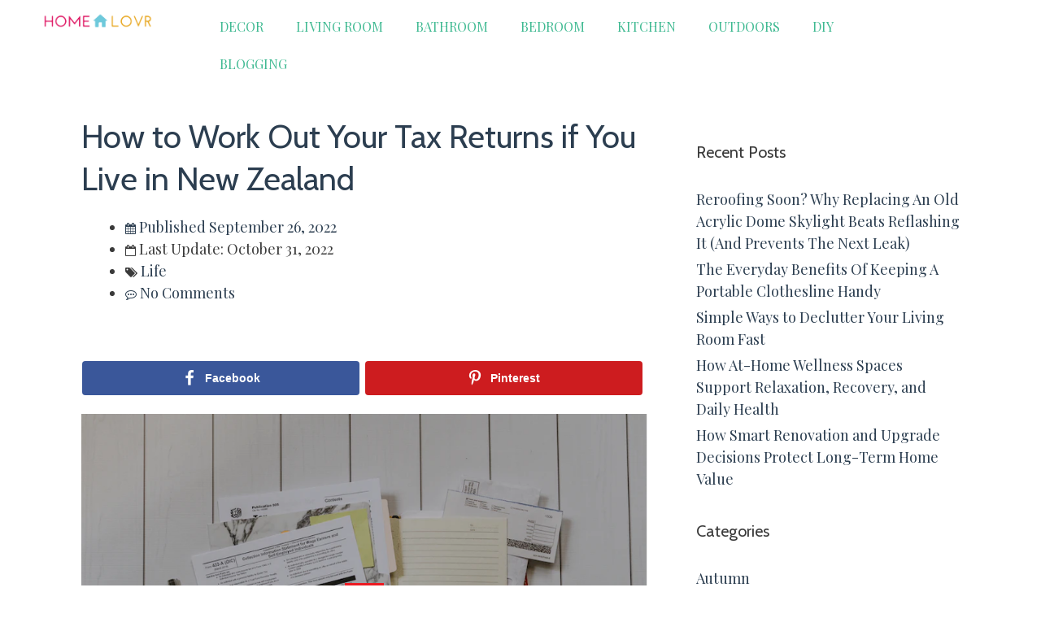

--- FILE ---
content_type: text/html; charset=UTF-8
request_url: https://www.homelovr.com/how-to-work-out-your-tax-returns-if-you-live-in-new-zealand/
body_size: 22926
content:
<!DOCTYPE html>
<html lang="en-US" prefix="og: http://ogp.me/ns#">
<head>
	<meta charset="UTF-8">
	<link rel="profile" href="https://gmpg.org/xfn/11">
	<title>How to Work Out Your Tax Returns if You Live in New Zealand | Homelovr</title>
	<style>img:is([sizes="auto" i], [sizes^="auto," i]) { contain-intrinsic-size: 3000px 1500px }</style>
	<meta name="viewport" content="width=device-width, initial-scale=1">
<!-- The SEO Framework by Sybre Waaijer -->
<link rel="canonical" href="https://www.homelovr.com/how-to-work-out-your-tax-returns-if-you-live-in-new-zealand/" />
<meta name="description" content="If you&rsquo;re a New Zealand resident, it&rsquo;s essential to know how to work out your tax returns &ndash; especially as the deadline for filing them looms ever closer." />
<meta property="og:type" content="article" />
<meta property="og:locale" content="en_US" />
<meta property="og:site_name" content="Homelovr" />
<meta property="og:title" content="How to Work Out Your Tax Returns if You Live in New Zealand | Homelovr" />
<meta property="og:description" content="If you&rsquo;re a New Zealand resident, it&rsquo;s essential to know how to work out your tax returns &ndash; especially as the deadline for filing them looms ever closer. In most cases, you&rsquo;ll be able to use an online&#8230;" />
<meta property="og:url" content="https://www.homelovr.com/how-to-work-out-your-tax-returns-if-you-live-in-new-zealand/" />
<meta property="og:image" content="https://www.homelovr.com/wp-content/uploads/2022/09/Picture-1-16.png" />
<meta property="og:image:width" content="904" />
<meta property="og:image:height" content="602" />
<meta property="og:image:alt" content="Documents, diary and a pen." />
<meta property="article:published_time" content="2022-09-26T06:18:19+00:00" />
<meta property="article:modified_time" content="2022-10-31T07:33:54+00:00" />
<meta name="twitter:card" content="summary_large_image" />
<meta name="twitter:title" content="How to Work Out Your Tax Returns if You Live in New Zealand | Homelovr" />
<meta name="twitter:description" content="If you&rsquo;re a New Zealand resident, it&rsquo;s essential to know how to work out your tax returns &ndash; especially as the deadline for filing them looms ever closer. In most cases, you&rsquo;ll be able to use an online&#8230;" />
<meta name="twitter:image" content="https://www.homelovr.com/wp-content/uploads/2022/09/Picture-1-16.png" />
<meta name="twitter:image:alt" content="Documents, diary and a pen." />
<script type="application/ld+json">{"@context":"https://schema.org","@graph":[{"@type":"WebSite","@id":"https://www.homelovr.com/#/schema/WebSite","url":"https://www.homelovr.com/","name":"Homelovr","description":"Make Your House Feel Like Home!","inLanguage":"en-US","potentialAction":{"@type":"SearchAction","target":{"@type":"EntryPoint","urlTemplate":"https://www.homelovr.com/search/{search_term_string}/"},"query-input":"required name=search_term_string"},"publisher":{"@type":"Organization","@id":"https://www.homelovr.com/#/schema/Organization","name":"Homelovr","url":"https://www.homelovr.com/","logo":{"@type":"ImageObject","url":"https://www.homelovr.com/wp-content/uploads/2017/01/homelovr-logo.png","contentUrl":"https://www.homelovr.com/wp-content/uploads/2017/01/homelovr-logo.png","width":627,"height":95}}},{"@type":"WebPage","@id":"https://www.homelovr.com/how-to-work-out-your-tax-returns-if-you-live-in-new-zealand/","url":"https://www.homelovr.com/how-to-work-out-your-tax-returns-if-you-live-in-new-zealand/","name":"How to Work Out Your Tax Returns if You Live in New Zealand | Homelovr","description":"If you&rsquo;re a New Zealand resident, it&rsquo;s essential to know how to work out your tax returns &ndash; especially as the deadline for filing them looms ever closer.","inLanguage":"en-US","isPartOf":{"@id":"https://www.homelovr.com/#/schema/WebSite"},"breadcrumb":{"@type":"BreadcrumbList","@id":"https://www.homelovr.com/#/schema/BreadcrumbList","itemListElement":[{"@type":"ListItem","position":1,"item":"https://www.homelovr.com/","name":"Homelovr"},{"@type":"ListItem","position":2,"item":"https://www.homelovr.com/category/life/","name":"Category: Life"},{"@type":"ListItem","position":3,"name":"How to Work Out Your Tax Returns if You Live in New Zealand"}]},"potentialAction":{"@type":"ReadAction","target":"https://www.homelovr.com/how-to-work-out-your-tax-returns-if-you-live-in-new-zealand/"},"datePublished":"2022-09-26T06:18:19+00:00","dateModified":"2022-10-31T07:33:54+00:00","author":{"@type":"Person","@id":"https://www.homelovr.com/#/schema/Person/8be307f0d64af2c6f1062a48a2bdcc05","name":"Amy"}}]}</script>
<!-- / The SEO Framework by Sybre Waaijer | 8.07ms meta | 4.17ms boot -->

<meta property="og:locale" content="en_US" />
<meta property="og:type" content="article" />
<meta property="og:title" content="How to Work Out Your Tax Returns if You Live in New Zealand" />
<meta property="og:description" content="If you&#039;re a New Zealand resident, it&#039;s essential to know how to work out your tax returns - especially as the deadline for filing them looms ever closer. In most cases, you&#039;ll be able to use an online tax return calculator to determine how much you owe, but it&#039;s still a good idea to understand" />
<meta property="og:url" content="https://www.homelovr.com/how-to-work-out-your-tax-returns-if-you-live-in-new-zealand/" />
<meta property="og:site_name" content="Homelovr" />
<meta property="article:tag" content="Gather Your Documents" />
<meta property="article:tag" content="How to Work Out Your Tax Returns if You Live in New Zealand" />
<meta property="article:tag" content="Understand the Bright Line Test" />
<meta property="article:section" content="Life" />
<meta property="article:published_time" content="2022-09-26T06:18:19+00:00" />
<meta property="article:modified_time" content="2022-10-31T07:33:54+00:00" />
<meta property="og:updated_time" content="2022-10-31T07:33:54+00:00" />
<meta property="og:image" content="https://www.homelovr.com/wp-content/uploads/2022/09/Picture-1-16.png" />
<link rel='dns-prefetch' href='//fonts.googleapis.com' />
<link href='https://fonts.gstatic.com' crossorigin rel='preconnect' />
<link rel="alternate" type="application/rss+xml" title="Homelovr &raquo; Feed" href="https://www.homelovr.com/feed/" />
<link rel="alternate" type="application/rss+xml" title="Homelovr &raquo; Comments Feed" href="https://www.homelovr.com/comments/feed/" />
<link rel="alternate" type="application/rss+xml" title="Homelovr &raquo; How to Work Out Your Tax Returns if You Live in New Zealand Comments Feed" href="https://www.homelovr.com/how-to-work-out-your-tax-returns-if-you-live-in-new-zealand/feed/" />
		<!-- This site uses the Google Analytics by MonsterInsights plugin v9.8.0 - Using Analytics tracking - https://www.monsterinsights.com/ -->
		<!-- Note: MonsterInsights is not currently configured on this site. The site owner needs to authenticate with Google Analytics in the MonsterInsights settings panel. -->
					<!-- No tracking code set -->
				<!-- / Google Analytics by MonsterInsights -->
		<script>
window._wpemojiSettings = {"baseUrl":"https:\/\/s.w.org\/images\/core\/emoji\/16.0.1\/72x72\/","ext":".png","svgUrl":"https:\/\/s.w.org\/images\/core\/emoji\/16.0.1\/svg\/","svgExt":".svg","source":{"concatemoji":"https:\/\/www.homelovr.com\/wp-includes\/js\/wp-emoji-release.min.js?ver=6.8.3"}};
/*! This file is auto-generated */
!function(s,n){var o,i,e;function c(e){try{var t={supportTests:e,timestamp:(new Date).valueOf()};sessionStorage.setItem(o,JSON.stringify(t))}catch(e){}}function p(e,t,n){e.clearRect(0,0,e.canvas.width,e.canvas.height),e.fillText(t,0,0);var t=new Uint32Array(e.getImageData(0,0,e.canvas.width,e.canvas.height).data),a=(e.clearRect(0,0,e.canvas.width,e.canvas.height),e.fillText(n,0,0),new Uint32Array(e.getImageData(0,0,e.canvas.width,e.canvas.height).data));return t.every(function(e,t){return e===a[t]})}function u(e,t){e.clearRect(0,0,e.canvas.width,e.canvas.height),e.fillText(t,0,0);for(var n=e.getImageData(16,16,1,1),a=0;a<n.data.length;a++)if(0!==n.data[a])return!1;return!0}function f(e,t,n,a){switch(t){case"flag":return n(e,"\ud83c\udff3\ufe0f\u200d\u26a7\ufe0f","\ud83c\udff3\ufe0f\u200b\u26a7\ufe0f")?!1:!n(e,"\ud83c\udde8\ud83c\uddf6","\ud83c\udde8\u200b\ud83c\uddf6")&&!n(e,"\ud83c\udff4\udb40\udc67\udb40\udc62\udb40\udc65\udb40\udc6e\udb40\udc67\udb40\udc7f","\ud83c\udff4\u200b\udb40\udc67\u200b\udb40\udc62\u200b\udb40\udc65\u200b\udb40\udc6e\u200b\udb40\udc67\u200b\udb40\udc7f");case"emoji":return!a(e,"\ud83e\udedf")}return!1}function g(e,t,n,a){var r="undefined"!=typeof WorkerGlobalScope&&self instanceof WorkerGlobalScope?new OffscreenCanvas(300,150):s.createElement("canvas"),o=r.getContext("2d",{willReadFrequently:!0}),i=(o.textBaseline="top",o.font="600 32px Arial",{});return e.forEach(function(e){i[e]=t(o,e,n,a)}),i}function t(e){var t=s.createElement("script");t.src=e,t.defer=!0,s.head.appendChild(t)}"undefined"!=typeof Promise&&(o="wpEmojiSettingsSupports",i=["flag","emoji"],n.supports={everything:!0,everythingExceptFlag:!0},e=new Promise(function(e){s.addEventListener("DOMContentLoaded",e,{once:!0})}),new Promise(function(t){var n=function(){try{var e=JSON.parse(sessionStorage.getItem(o));if("object"==typeof e&&"number"==typeof e.timestamp&&(new Date).valueOf()<e.timestamp+604800&&"object"==typeof e.supportTests)return e.supportTests}catch(e){}return null}();if(!n){if("undefined"!=typeof Worker&&"undefined"!=typeof OffscreenCanvas&&"undefined"!=typeof URL&&URL.createObjectURL&&"undefined"!=typeof Blob)try{var e="postMessage("+g.toString()+"("+[JSON.stringify(i),f.toString(),p.toString(),u.toString()].join(",")+"));",a=new Blob([e],{type:"text/javascript"}),r=new Worker(URL.createObjectURL(a),{name:"wpTestEmojiSupports"});return void(r.onmessage=function(e){c(n=e.data),r.terminate(),t(n)})}catch(e){}c(n=g(i,f,p,u))}t(n)}).then(function(e){for(var t in e)n.supports[t]=e[t],n.supports.everything=n.supports.everything&&n.supports[t],"flag"!==t&&(n.supports.everythingExceptFlag=n.supports.everythingExceptFlag&&n.supports[t]);n.supports.everythingExceptFlag=n.supports.everythingExceptFlag&&!n.supports.flag,n.DOMReady=!1,n.readyCallback=function(){n.DOMReady=!0}}).then(function(){return e}).then(function(){var e;n.supports.everything||(n.readyCallback(),(e=n.source||{}).concatemoji?t(e.concatemoji):e.wpemoji&&e.twemoji&&(t(e.twemoji),t(e.wpemoji)))}))}((window,document),window._wpemojiSettings);
</script>
<link rel='stylesheet' id='generate-fonts-css' href='//fonts.googleapis.com/css?family=Playfair+Display:regular,italic,700,700italic,900,900italic|Cabin:regular,italic,500,500italic,600,600italic,700,700italic|Oxygen:300,regular,700' media='all' />
<style id='wp-emoji-styles-inline-css'>

	img.wp-smiley, img.emoji {
		display: inline !important;
		border: none !important;
		box-shadow: none !important;
		height: 1em !important;
		width: 1em !important;
		margin: 0 0.07em !important;
		vertical-align: -0.1em !important;
		background: none !important;
		padding: 0 !important;
	}
</style>
<link rel='stylesheet' id='wp-block-library-css' href='https://www.homelovr.com/wp-includes/css/dist/block-library/style.min.css?ver=6.8.3' media='all' />
<style id='classic-theme-styles-inline-css'>
/*! This file is auto-generated */
.wp-block-button__link{color:#fff;background-color:#32373c;border-radius:9999px;box-shadow:none;text-decoration:none;padding:calc(.667em + 2px) calc(1.333em + 2px);font-size:1.125em}.wp-block-file__button{background:#32373c;color:#fff;text-decoration:none}
</style>
<style id='global-styles-inline-css'>
:root{--wp--preset--aspect-ratio--square: 1;--wp--preset--aspect-ratio--4-3: 4/3;--wp--preset--aspect-ratio--3-4: 3/4;--wp--preset--aspect-ratio--3-2: 3/2;--wp--preset--aspect-ratio--2-3: 2/3;--wp--preset--aspect-ratio--16-9: 16/9;--wp--preset--aspect-ratio--9-16: 9/16;--wp--preset--color--black: #000000;--wp--preset--color--cyan-bluish-gray: #abb8c3;--wp--preset--color--white: #ffffff;--wp--preset--color--pale-pink: #f78da7;--wp--preset--color--vivid-red: #cf2e2e;--wp--preset--color--luminous-vivid-orange: #ff6900;--wp--preset--color--luminous-vivid-amber: #fcb900;--wp--preset--color--light-green-cyan: #7bdcb5;--wp--preset--color--vivid-green-cyan: #00d084;--wp--preset--color--pale-cyan-blue: #8ed1fc;--wp--preset--color--vivid-cyan-blue: #0693e3;--wp--preset--color--vivid-purple: #9b51e0;--wp--preset--color--contrast: var(--contrast);--wp--preset--color--contrast-2: var(--contrast-2);--wp--preset--color--contrast-3: var(--contrast-3);--wp--preset--color--base: var(--base);--wp--preset--color--base-2: var(--base-2);--wp--preset--color--base-3: var(--base-3);--wp--preset--color--accent: var(--accent);--wp--preset--gradient--vivid-cyan-blue-to-vivid-purple: linear-gradient(135deg,rgba(6,147,227,1) 0%,rgb(155,81,224) 100%);--wp--preset--gradient--light-green-cyan-to-vivid-green-cyan: linear-gradient(135deg,rgb(122,220,180) 0%,rgb(0,208,130) 100%);--wp--preset--gradient--luminous-vivid-amber-to-luminous-vivid-orange: linear-gradient(135deg,rgba(252,185,0,1) 0%,rgba(255,105,0,1) 100%);--wp--preset--gradient--luminous-vivid-orange-to-vivid-red: linear-gradient(135deg,rgba(255,105,0,1) 0%,rgb(207,46,46) 100%);--wp--preset--gradient--very-light-gray-to-cyan-bluish-gray: linear-gradient(135deg,rgb(238,238,238) 0%,rgb(169,184,195) 100%);--wp--preset--gradient--cool-to-warm-spectrum: linear-gradient(135deg,rgb(74,234,220) 0%,rgb(151,120,209) 20%,rgb(207,42,186) 40%,rgb(238,44,130) 60%,rgb(251,105,98) 80%,rgb(254,248,76) 100%);--wp--preset--gradient--blush-light-purple: linear-gradient(135deg,rgb(255,206,236) 0%,rgb(152,150,240) 100%);--wp--preset--gradient--blush-bordeaux: linear-gradient(135deg,rgb(254,205,165) 0%,rgb(254,45,45) 50%,rgb(107,0,62) 100%);--wp--preset--gradient--luminous-dusk: linear-gradient(135deg,rgb(255,203,112) 0%,rgb(199,81,192) 50%,rgb(65,88,208) 100%);--wp--preset--gradient--pale-ocean: linear-gradient(135deg,rgb(255,245,203) 0%,rgb(182,227,212) 50%,rgb(51,167,181) 100%);--wp--preset--gradient--electric-grass: linear-gradient(135deg,rgb(202,248,128) 0%,rgb(113,206,126) 100%);--wp--preset--gradient--midnight: linear-gradient(135deg,rgb(2,3,129) 0%,rgb(40,116,252) 100%);--wp--preset--font-size--small: 13px;--wp--preset--font-size--medium: 20px;--wp--preset--font-size--large: 36px;--wp--preset--font-size--x-large: 42px;--wp--preset--spacing--20: 0.44rem;--wp--preset--spacing--30: 0.67rem;--wp--preset--spacing--40: 1rem;--wp--preset--spacing--50: 1.5rem;--wp--preset--spacing--60: 2.25rem;--wp--preset--spacing--70: 3.38rem;--wp--preset--spacing--80: 5.06rem;--wp--preset--shadow--natural: 6px 6px 9px rgba(0, 0, 0, 0.2);--wp--preset--shadow--deep: 12px 12px 50px rgba(0, 0, 0, 0.4);--wp--preset--shadow--sharp: 6px 6px 0px rgba(0, 0, 0, 0.2);--wp--preset--shadow--outlined: 6px 6px 0px -3px rgba(255, 255, 255, 1), 6px 6px rgba(0, 0, 0, 1);--wp--preset--shadow--crisp: 6px 6px 0px rgba(0, 0, 0, 1);}:where(.is-layout-flex){gap: 0.5em;}:where(.is-layout-grid){gap: 0.5em;}body .is-layout-flex{display: flex;}.is-layout-flex{flex-wrap: wrap;align-items: center;}.is-layout-flex > :is(*, div){margin: 0;}body .is-layout-grid{display: grid;}.is-layout-grid > :is(*, div){margin: 0;}:where(.wp-block-columns.is-layout-flex){gap: 2em;}:where(.wp-block-columns.is-layout-grid){gap: 2em;}:where(.wp-block-post-template.is-layout-flex){gap: 1.25em;}:where(.wp-block-post-template.is-layout-grid){gap: 1.25em;}.has-black-color{color: var(--wp--preset--color--black) !important;}.has-cyan-bluish-gray-color{color: var(--wp--preset--color--cyan-bluish-gray) !important;}.has-white-color{color: var(--wp--preset--color--white) !important;}.has-pale-pink-color{color: var(--wp--preset--color--pale-pink) !important;}.has-vivid-red-color{color: var(--wp--preset--color--vivid-red) !important;}.has-luminous-vivid-orange-color{color: var(--wp--preset--color--luminous-vivid-orange) !important;}.has-luminous-vivid-amber-color{color: var(--wp--preset--color--luminous-vivid-amber) !important;}.has-light-green-cyan-color{color: var(--wp--preset--color--light-green-cyan) !important;}.has-vivid-green-cyan-color{color: var(--wp--preset--color--vivid-green-cyan) !important;}.has-pale-cyan-blue-color{color: var(--wp--preset--color--pale-cyan-blue) !important;}.has-vivid-cyan-blue-color{color: var(--wp--preset--color--vivid-cyan-blue) !important;}.has-vivid-purple-color{color: var(--wp--preset--color--vivid-purple) !important;}.has-black-background-color{background-color: var(--wp--preset--color--black) !important;}.has-cyan-bluish-gray-background-color{background-color: var(--wp--preset--color--cyan-bluish-gray) !important;}.has-white-background-color{background-color: var(--wp--preset--color--white) !important;}.has-pale-pink-background-color{background-color: var(--wp--preset--color--pale-pink) !important;}.has-vivid-red-background-color{background-color: var(--wp--preset--color--vivid-red) !important;}.has-luminous-vivid-orange-background-color{background-color: var(--wp--preset--color--luminous-vivid-orange) !important;}.has-luminous-vivid-amber-background-color{background-color: var(--wp--preset--color--luminous-vivid-amber) !important;}.has-light-green-cyan-background-color{background-color: var(--wp--preset--color--light-green-cyan) !important;}.has-vivid-green-cyan-background-color{background-color: var(--wp--preset--color--vivid-green-cyan) !important;}.has-pale-cyan-blue-background-color{background-color: var(--wp--preset--color--pale-cyan-blue) !important;}.has-vivid-cyan-blue-background-color{background-color: var(--wp--preset--color--vivid-cyan-blue) !important;}.has-vivid-purple-background-color{background-color: var(--wp--preset--color--vivid-purple) !important;}.has-black-border-color{border-color: var(--wp--preset--color--black) !important;}.has-cyan-bluish-gray-border-color{border-color: var(--wp--preset--color--cyan-bluish-gray) !important;}.has-white-border-color{border-color: var(--wp--preset--color--white) !important;}.has-pale-pink-border-color{border-color: var(--wp--preset--color--pale-pink) !important;}.has-vivid-red-border-color{border-color: var(--wp--preset--color--vivid-red) !important;}.has-luminous-vivid-orange-border-color{border-color: var(--wp--preset--color--luminous-vivid-orange) !important;}.has-luminous-vivid-amber-border-color{border-color: var(--wp--preset--color--luminous-vivid-amber) !important;}.has-light-green-cyan-border-color{border-color: var(--wp--preset--color--light-green-cyan) !important;}.has-vivid-green-cyan-border-color{border-color: var(--wp--preset--color--vivid-green-cyan) !important;}.has-pale-cyan-blue-border-color{border-color: var(--wp--preset--color--pale-cyan-blue) !important;}.has-vivid-cyan-blue-border-color{border-color: var(--wp--preset--color--vivid-cyan-blue) !important;}.has-vivid-purple-border-color{border-color: var(--wp--preset--color--vivid-purple) !important;}.has-vivid-cyan-blue-to-vivid-purple-gradient-background{background: var(--wp--preset--gradient--vivid-cyan-blue-to-vivid-purple) !important;}.has-light-green-cyan-to-vivid-green-cyan-gradient-background{background: var(--wp--preset--gradient--light-green-cyan-to-vivid-green-cyan) !important;}.has-luminous-vivid-amber-to-luminous-vivid-orange-gradient-background{background: var(--wp--preset--gradient--luminous-vivid-amber-to-luminous-vivid-orange) !important;}.has-luminous-vivid-orange-to-vivid-red-gradient-background{background: var(--wp--preset--gradient--luminous-vivid-orange-to-vivid-red) !important;}.has-very-light-gray-to-cyan-bluish-gray-gradient-background{background: var(--wp--preset--gradient--very-light-gray-to-cyan-bluish-gray) !important;}.has-cool-to-warm-spectrum-gradient-background{background: var(--wp--preset--gradient--cool-to-warm-spectrum) !important;}.has-blush-light-purple-gradient-background{background: var(--wp--preset--gradient--blush-light-purple) !important;}.has-blush-bordeaux-gradient-background{background: var(--wp--preset--gradient--blush-bordeaux) !important;}.has-luminous-dusk-gradient-background{background: var(--wp--preset--gradient--luminous-dusk) !important;}.has-pale-ocean-gradient-background{background: var(--wp--preset--gradient--pale-ocean) !important;}.has-electric-grass-gradient-background{background: var(--wp--preset--gradient--electric-grass) !important;}.has-midnight-gradient-background{background: var(--wp--preset--gradient--midnight) !important;}.has-small-font-size{font-size: var(--wp--preset--font-size--small) !important;}.has-medium-font-size{font-size: var(--wp--preset--font-size--medium) !important;}.has-large-font-size{font-size: var(--wp--preset--font-size--large) !important;}.has-x-large-font-size{font-size: var(--wp--preset--font-size--x-large) !important;}
:where(.wp-block-post-template.is-layout-flex){gap: 1.25em;}:where(.wp-block-post-template.is-layout-grid){gap: 1.25em;}
:where(.wp-block-columns.is-layout-flex){gap: 2em;}:where(.wp-block-columns.is-layout-grid){gap: 2em;}
:root :where(.wp-block-pullquote){font-size: 1.5em;line-height: 1.6;}
</style>
<link rel='stylesheet' id='contact-form-7-css' href='https://www.homelovr.com/wp-content/plugins/contact-form-7/includes/css/styles.css?ver=6.1.2' media='all' />
<link rel='stylesheet' id='sfmsb-style-css' href='https://www.homelovr.com/wp-content/plugins/simple-follow-me-social-buttons-widget/assets/css/style.css?ver=3.3.3' media='all' />
<link rel='stylesheet' id='sfmsb-icons-css' href='https://www.homelovr.com/wp-content/plugins/simple-follow-me-social-buttons-widget/assets/css/icons.css?ver=3.3.3' media='all' />
<link rel='stylesheet' id='generate-style-grid-css' href='https://www.homelovr.com/wp-content/themes/generatepress/assets/css/unsemantic-grid.min.css?ver=3.1.3' media='all' />
<link rel='stylesheet' id='generate-style-css' href='https://www.homelovr.com/wp-content/themes/generatepress/assets/css/style.min.css?ver=3.1.3' media='all' />
<style id='generate-style-inline-css'>
body{background-color:#ffffff;color:#3a3a3a;}a{color:#2c3e50;}a:hover, a:focus, a:active{color:#000000;}body .grid-container{max-width:1150px;}.wp-block-group__inner-container{max-width:1150px;margin-left:auto;margin-right:auto;}:root{--contrast:#222222;--contrast-2:#575760;--contrast-3:#b2b2be;--base:#f0f0f0;--base-2:#f7f8f9;--base-3:#ffffff;--accent:#1e73be;}.has-contrast-color{color:#222222;}.has-contrast-background-color{background-color:#222222;}.has-contrast-2-color{color:#575760;}.has-contrast-2-background-color{background-color:#575760;}.has-contrast-3-color{color:#b2b2be;}.has-contrast-3-background-color{background-color:#b2b2be;}.has-base-color{color:#f0f0f0;}.has-base-background-color{background-color:#f0f0f0;}.has-base-2-color{color:#f7f8f9;}.has-base-2-background-color{background-color:#f7f8f9;}.has-base-3-color{color:#ffffff;}.has-base-3-background-color{background-color:#ffffff;}.has-accent-color{color:#1e73be;}.has-accent-background-color{background-color:#1e73be;}body, button, input, select, textarea{font-family:"Playfair Display", serif;font-size:18px;}body{line-height:1.5;}.entry-content > [class*="wp-block-"]:not(:last-child){margin-bottom:1.5em;}.main-title{font-family:"Cabin", sans-serif;font-size:50px;}.site-description{font-family:"Oxygen", sans-serif;}.main-navigation a, .menu-toggle{font-family:"Cabin", sans-serif;font-weight:400;text-transform:capitalize;font-size:18px;}.main-navigation .main-nav ul ul li a{font-size:15px;}.widget-title{font-family:"Cabin", sans-serif;}.sidebar .widget, .footer-widgets .widget{font-size:17px;}h1{font-family:"Cabin", sans-serif;font-size:40px;}h2{font-family:"Cabin", sans-serif;font-weight:500;font-size:32px;}h3{font-family:"Cabin", sans-serif;font-size:20px;}h4{font-family:"Cabin", sans-serif;font-size:inherit;}h5{font-family:"Cabin", sans-serif;font-size:inherit;}.site-info{font-family:"Cabin", sans-serif;}@media (max-width:768px){.main-title{font-size:30px;}h1{font-size:30px;}h2{font-size:25px;}}.top-bar{background-color:#636363;color:#ffffff;}.top-bar a{color:#ffffff;}.top-bar a:hover{color:#303030;}.site-header{background-color:#ffffff;color:#3a3a3a;}.site-header a{color:#3a3a3a;}.main-title a,.main-title a:hover{color:#222222;}.site-description{color:#757575;}.mobile-menu-control-wrapper .menu-toggle,.mobile-menu-control-wrapper .menu-toggle:hover,.mobile-menu-control-wrapper .menu-toggle:focus,.has-inline-mobile-toggle #site-navigation.toggled{background-color:rgba(0, 0, 0, 0.02);}.main-navigation,.main-navigation ul ul{background-color:#ffffff;}.main-navigation .main-nav ul li a, .main-navigation .menu-toggle, .main-navigation .menu-bar-items{color:#3eb991;}.main-navigation .main-nav ul li:not([class*="current-menu-"]):hover > a, .main-navigation .main-nav ul li:not([class*="current-menu-"]):focus > a, .main-navigation .main-nav ul li.sfHover:not([class*="current-menu-"]) > a, .main-navigation .menu-bar-item:hover > a, .main-navigation .menu-bar-item.sfHover > a{color:#3eb991;background-color:#ffffff;}button.menu-toggle:hover,button.menu-toggle:focus,.main-navigation .mobile-bar-items a,.main-navigation .mobile-bar-items a:hover,.main-navigation .mobile-bar-items a:focus{color:#3eb991;}.main-navigation .main-nav ul li[class*="current-menu-"] > a{color:#3eb991;background-color:#ffffff;}.navigation-search input[type="search"],.navigation-search input[type="search"]:active, .navigation-search input[type="search"]:focus, .main-navigation .main-nav ul li.search-item.active > a, .main-navigation .menu-bar-items .search-item.active > a{color:#3eb991;background-color:#ffffff;}.main-navigation ul ul{background-color:#3f3f3f;}.main-navigation .main-nav ul ul li a{color:#ffffff;}.main-navigation .main-nav ul ul li:not([class*="current-menu-"]):hover > a,.main-navigation .main-nav ul ul li:not([class*="current-menu-"]):focus > a, .main-navigation .main-nav ul ul li.sfHover:not([class*="current-menu-"]) > a{color:#ffffff;background-color:#4f4f4f;}.main-navigation .main-nav ul ul li[class*="current-menu-"] > a{color:#ffffff;background-color:#4f4f4f;}.separate-containers .inside-article, .separate-containers .comments-area, .separate-containers .page-header, .one-container .container, .separate-containers .paging-navigation, .inside-page-header{background-color:#ffffff;}.entry-meta{color:#595959;}.entry-meta a{color:#595959;}.entry-meta a:hover{color:#1e73be;}h1{color:#2c3e50;}.sidebar .widget{color:#222222;background-color:#ffffff;}.sidebar .widget .widget-title{color:#2c3e50;}.footer-widgets{color:#0a0a0a;background-color:#ffffff;}.footer-widgets .widget-title{color:#ffffff;}.site-info{color:#0a0a0a;background-color:#ffffff;}.site-info a{color:#ffffff;}.site-info a:hover{color:#606060;}.footer-bar .widget_nav_menu .current-menu-item a{color:#606060;}input[type="text"],input[type="email"],input[type="url"],input[type="password"],input[type="search"],input[type="tel"],input[type="number"],textarea,select{color:#666666;background-color:#fafafa;border-color:#cccccc;}input[type="text"]:focus,input[type="email"]:focus,input[type="url"]:focus,input[type="password"]:focus,input[type="search"]:focus,input[type="tel"]:focus,input[type="number"]:focus,textarea:focus,select:focus{color:#666666;background-color:#ffffff;border-color:#bfbfbf;}button,html input[type="button"],input[type="reset"],input[type="submit"],a.button,a.wp-block-button__link:not(.has-background){color:#ffffff;background-color:#6ecadc;}button:hover,html input[type="button"]:hover,input[type="reset"]:hover,input[type="submit"]:hover,a.button:hover,button:focus,html input[type="button"]:focus,input[type="reset"]:focus,input[type="submit"]:focus,a.button:focus,a.wp-block-button__link:not(.has-background):active,a.wp-block-button__link:not(.has-background):focus,a.wp-block-button__link:not(.has-background):hover{color:#ffffff;background-color:#6ecadc;}a.generate-back-to-top{background-color:rgba( 0,0,0,0.4 );color:#ffffff;}a.generate-back-to-top:hover,a.generate-back-to-top:focus{background-color:rgba( 0,0,0,0.6 );color:#ffffff;}@media (max-width: 768px){.main-navigation .menu-bar-item:hover > a, .main-navigation .menu-bar-item.sfHover > a{background:none;color:#3eb991;}}.inside-top-bar{padding:10px;}.inside-header{padding:10px 20px 0px 20px;}.separate-containers .inside-article, .separate-containers .comments-area, .separate-containers .page-header, .separate-containers .paging-navigation, .one-container .site-content, .inside-page-header{padding:40px 30px 40px 40px;}.site-main .wp-block-group__inner-container{padding:40px 30px 40px 40px;}.entry-content .alignwide, body:not(.no-sidebar) .entry-content .alignfull{margin-left:-40px;width:calc(100% + 70px);max-width:calc(100% + 70px);}.one-container.right-sidebar .site-main,.one-container.both-right .site-main{margin-right:30px;}.one-container.both-sidebars .site-main{margin:0px 30px 0px 40px;}.separate-containers .widget, .separate-containers .site-main > *, .separate-containers .page-header, .widget-area .main-navigation{margin-bottom:15px;}.separate-containers .site-main{margin:15px;}.both-right.separate-containers .inside-left-sidebar{margin-right:7px;}.both-right.separate-containers .inside-right-sidebar{margin-left:7px;}.both-left.separate-containers .inside-left-sidebar{margin-right:7px;}.both-left.separate-containers .inside-right-sidebar{margin-left:7px;}.separate-containers .page-header-image, .separate-containers .page-header-contained, .separate-containers .page-header-image-single, .separate-containers .page-header-content-single{margin-top:15px;}.separate-containers .inside-right-sidebar, .separate-containers .inside-left-sidebar{margin-top:15px;margin-bottom:15px;}.rtl .menu-item-has-children .dropdown-menu-toggle{padding-left:20px;}.rtl .main-navigation .main-nav ul li.menu-item-has-children > a{padding-right:20px;}.widget-area .widget{padding:10px;}.site-info{padding:20px;}@media (max-width:768px){.separate-containers .inside-article, .separate-containers .comments-area, .separate-containers .page-header, .separate-containers .paging-navigation, .one-container .site-content, .inside-page-header{padding:30px;}.site-main .wp-block-group__inner-container{padding:30px;}.site-info{padding-right:10px;padding-left:10px;}.entry-content .alignwide, body:not(.no-sidebar) .entry-content .alignfull{margin-left:-30px;width:calc(100% + 60px);max-width:calc(100% + 60px);}}@media (max-width: 768px){.main-navigation .menu-toggle,.main-navigation .mobile-bar-items,.sidebar-nav-mobile:not(#sticky-placeholder){display:block;}.main-navigation ul,.gen-sidebar-nav{display:none;}[class*="nav-float-"] .site-header .inside-header > *{float:none;clear:both;}}
.main-navigation .navigation-logo img {height:60px;}@media (max-width: 1160px) {.main-navigation .navigation-logo.site-logo {margin-left:0;}body.sticky-menu-logo.nav-float-left .main-navigation .site-logo.navigation-logo {margin-right:0;}}.main-navigation.toggled .main-nav > ul{background-color: #ffffff}
</style>
<link rel='stylesheet' id='generate-mobile-style-css' href='https://www.homelovr.com/wp-content/themes/generatepress/assets/css/mobile.min.css?ver=3.1.3' media='all' />
<link rel='stylesheet' id='generate-font-icons-css' href='https://www.homelovr.com/wp-content/themes/generatepress/assets/css/components/font-icons.min.css?ver=3.1.3' media='all' />
<link rel='stylesheet' id='font-awesome-css' href='https://www.homelovr.com/wp-content/plugins/elementor/assets/lib/font-awesome/css/font-awesome.min.css?ver=4.7.0' media='all' />
<link rel='stylesheet' id='elementor-icons-css' href='https://www.homelovr.com/wp-content/plugins/elementor/assets/lib/eicons/css/elementor-icons.min.css?ver=5.34.0' media='all' />
<link rel='stylesheet' id='elementor-frontend-css' href='https://www.homelovr.com/wp-content/plugins/elementor/assets/css/frontend.min.css?ver=3.26.4' media='all' />
<link rel='stylesheet' id='elementor-post-473928-css' href='https://www.homelovr.com/wp-content/uploads/elementor/css/post-473928.css?ver=1734238348' media='all' />
<link rel='stylesheet' id='elementor-pro-css' href='https://www.homelovr.com/wp-content/plugins/elementor-pro/assets/css/frontend.min.css?ver=3.7.3' media='all' />
<link rel='stylesheet' id='elementor-post-473075-css' href='https://www.homelovr.com/wp-content/uploads/elementor/css/post-473075.css?ver=1734238348' media='all' />
<link rel='stylesheet' id='elementor-post-473087-css' href='https://www.homelovr.com/wp-content/uploads/elementor/css/post-473087.css?ver=1736773364' media='all' />
<link rel='stylesheet' id='elementor-post-473188-css' href='https://www.homelovr.com/wp-content/uploads/elementor/css/post-473188.css?ver=1734238410' media='all' />
<link rel='stylesheet' id='easy-social-share-buttons-css' href='https://www.homelovr.com/wp-content/plugins/easy-social-share-buttons3/assets/css/easy-social-share-buttons.min.css?ver=5.1' media='all' />
<link rel='stylesheet' id='generate-menu-logo-css' href='https://www.homelovr.com/wp-content/plugins/gp-premium/menu-plus/functions/css/menu-logo.min.css?ver=2.5.2' media='all' />
<style id='generate-menu-logo-inline-css'>
@media (max-width: 768px){.sticky-menu-logo .navigation-stick:not(.mobile-header-navigation) .menu-toggle,.menu-logo .main-navigation:not(.mobile-header-navigation) .menu-toggle{display:inline-block;clear:none;width:auto;float:right;}.sticky-menu-logo .navigation-stick:not(.mobile-header-navigation) .mobile-bar-items,.menu-logo .main-navigation:not(.mobile-header-navigation) .mobile-bar-items{position:relative;float:right;}.regular-menu-logo .main-navigation:not(.navigation-stick):not(.mobile-header-navigation) .menu-toggle{display:inline-block;clear:none;width:auto;float:right;}.regular-menu-logo .main-navigation:not(.navigation-stick):not(.mobile-header-navigation) .mobile-bar-items{position:relative;float:right;}body[class*="nav-float-"].menu-logo-enabled:not(.sticky-menu-logo) .main-navigation .main-nav{display:block;}.sticky-menu-logo.nav-float-left .navigation-stick:not(.mobile-header-navigation) .menu-toggle,.menu-logo.nav-float-left .main-navigation:not(.mobile-header-navigation) .menu-toggle,.regular-menu-logo.nav-float-left .main-navigation:not(.navigation-stick):not(.mobile-header-navigation) .menu-toggle{float:left;}}
</style>
<link rel='stylesheet' id='google-fonts-1-css' href='https://fonts.googleapis.com/css?family=Roboto%3A100%2C100italic%2C200%2C200italic%2C300%2C300italic%2C400%2C400italic%2C500%2C500italic%2C600%2C600italic%2C700%2C700italic%2C800%2C800italic%2C900%2C900italic%7CRoboto+Slab%3A100%2C100italic%2C200%2C200italic%2C300%2C300italic%2C400%2C400italic%2C500%2C500italic%2C600%2C600italic%2C700%2C700italic%2C800%2C800italic%2C900%2C900italic&#038;display=auto&#038;ver=6.8.3' media='all' />
<link rel="preconnect" href="https://fonts.gstatic.com/" crossorigin><script src="https://www.homelovr.com/wp-includes/js/jquery/jquery.min.js?ver=3.7.1" id="jquery-core-js"></script>
<script src="https://www.homelovr.com/wp-includes/js/jquery/jquery-migrate.min.js?ver=3.4.1" id="jquery-migrate-js"></script>
<script src="https://www.homelovr.com/wp-content/plugins/simple-follow-me-social-buttons-widget/assets/js/front-widget.js?ver=3.3.3" id="sfmsb-script-js"></script>
<link rel="https://api.w.org/" href="https://www.homelovr.com/wp-json/" /><link rel="alternate" title="JSON" type="application/json" href="https://www.homelovr.com/wp-json/wp/v2/posts/476494" /><link rel="EditURI" type="application/rsd+xml" title="RSD" href="https://www.homelovr.com/xmlrpc.php?rsd" />
<link rel="alternate" title="oEmbed (JSON)" type="application/json+oembed" href="https://www.homelovr.com/wp-json/oembed/1.0/embed?url=https%3A%2F%2Fwww.homelovr.com%2Fhow-to-work-out-your-tax-returns-if-you-live-in-new-zealand%2F" />
<link rel="alternate" title="oEmbed (XML)" type="text/xml+oembed" href="https://www.homelovr.com/wp-json/oembed/1.0/embed?url=https%3A%2F%2Fwww.homelovr.com%2Fhow-to-work-out-your-tax-returns-if-you-live-in-new-zealand%2F&#038;format=xml" />
<!--<script async src="https://pagead2.googlesyndication.com/pagead/js/adsbygoogle.js?client=ca-pub-8290708855893982"
     crossorigin="anonymous"></script>-->
<script async src="https://pagead2.googlesyndication.com/pagead/js/adsbygoogle.js?client=ca-pub-9317027261937647"
     crossorigin="anonymous"></script><script async src="https://pagead2.googlesyndication.com/pagead/js/adsbygoogle.js?client=ca-pub-9317027261937647"
     crossorigin="anonymous"></script>

<!-- Google tag (gtag.js) -->
<script async src="https://www.googletagmanager.com/gtag/js?id=G-S7L7JD84XJ"></script>
<script>
  window.dataLayer = window.dataLayer || [];
  function gtag(){dataLayer.push(arguments);}
  gtag('js', new Date());

  gtag('config', 'G-S7L7JD84XJ');
</script><style id="wplmi-inline-css" type="text/css">
 span.wplmi-user-avatar { width: 16px;display: inline-block !important;flex-shrink: 0; } img.wplmi-elementor-avatar { border-radius: 100%;margin-right: 3px; }
</style>
<link rel="pingback" href="https://www.homelovr.com/xmlrpc.php">
<meta name="generator" content="Elementor 3.26.4; features: additional_custom_breakpoints; settings: css_print_method-external, google_font-enabled, font_display-auto">
<style type="text/css">.essbis-container .essbis-icon-facebook { background-color: #565656 !important; }.essbis-container .essbis-icon-facebook:hover { background-color: #565656 !important; }@media screen and (max-width: 750px) { .essb_links.essb_displayed_sidebar, .essb_links.essb_displayed_sidebar_right, .essb_links.essb_displayed_postfloat { display: none; } }@media screen and (max-width: 750px) { .essb_links { display: none; } }@media screen and (max-width: 750px) { .essb-mobile-sharebar, .essb-mobile-sharepoint, .essb-mobile-sharebottom, .essb-mobile-sharebottom .essb_links, .essb-mobile-sharebar-window .essb_links, .essb-mobile-sharepoint .essb_links { display: block; } }@media screen and (max-width: 750px) { .essb-mobile-sharebar .essb_native_buttons, .essb-mobile-sharepoint .essb_native_buttons, .essb-mobile-sharebottom .essb_native_buttons, .essb-mobile-sharebottom .essb_native_item, .essb-mobile-sharebar-window .essb_native_item, .essb-mobile-sharepoint .essb_native_item { display: none; } }@media screen and (min-width: 750px) { .essb-mobile-sharebar, .essb-mobile-sharepoint, .essb-mobile-sharebottom { display: none; } }</style>
<script type="text/javascript">var essb_settings = {"ajax_url":"https:\/\/www.homelovr.com\/wp-admin\/admin-ajax.php","essb3_nonce":"f0bbacbfdf","essb3_plugin_url":"https:\/\/www.homelovr.com\/wp-content\/plugins\/easy-social-share-buttons3","essb3_stats":true,"essb3_ga":false,"essb3_ga_mode":"simple","blog_url":"https:\/\/www.homelovr.com\/","essb3_postfloat_stay":false,"post_id":476494};var essb_buttons_exist = !!document.getElementsByClassName("essb_links"); if(essb_buttons_exist == true) { document.addEventListener("DOMContentLoaded", function(event) { var ESSB_CACHE_URL = "https://www.homelovr.com/how-to-work-out-your-tax-returns-if-you-live-in-new-zealand/"; if(ESSB_CACHE_URL.indexOf("?") > -1) { ESSB_CACHE_URL += "&essb_counter_cache=rebuild"; } else { ESSB_CACHE_URL += "?essb_counter_cache=rebuild"; }; var xhr = new XMLHttpRequest(); xhr.open("GET",ESSB_CACHE_URL,true); xhr.send(); });}var essbis_settings = {"modules":{"settings":{"moduleHoverActive":1,"activeModules":["settings","buttons","hover"]},"buttons":{"pinterestImageDescription":["titleAttribute","altAttribute","postTitle","mediaLibraryDescription"],"networks":"pinterest"},"hover":{"imageSelector":".essbis-hover-container img","minImageHeight":450,"minImageWidth":400,"hoverPanelPosition":"middle-middle","theme":"flat","orientation":"horizontal","showOnHome":"1","showOnSingle":"1","showOnPage":"1","showOnBlog":"1","showOnLightbox":"1","alwaysVisible":true,"mobileOnClick":false,"networks":"pinterest"}},"twitteruser":"","fbapp":"","dontshow":"","buttonSets":[],"themes":[]};</script>      <meta name="onesignal" content="wordpress-plugin"/>
            <script>

      window.OneSignalDeferred = window.OneSignalDeferred || [];

      OneSignalDeferred.push(function(OneSignal) {
        var oneSignal_options = {};
        window._oneSignalInitOptions = oneSignal_options;

        oneSignal_options['serviceWorkerParam'] = { scope: '/' };
oneSignal_options['serviceWorkerPath'] = 'OneSignalSDKWorker.js.php';

        OneSignal.Notifications.setDefaultUrl("https://www.homelovr.com");

        oneSignal_options['wordpress'] = true;
oneSignal_options['appId'] = '06cb22e6-2743-437b-8cce-b75539db334a';
oneSignal_options['allowLocalhostAsSecureOrigin'] = true;
oneSignal_options['welcomeNotification'] = { };
oneSignal_options['welcomeNotification']['disable'] = true;
oneSignal_options['path'] = "https://www.homelovr.com/wp-content/plugins/onesignal-free-web-push-notifications/sdk_files/";
oneSignal_options['safari_web_id'] = "web.onesignal.auto.336e9d4c-289f-452d-8560-a451da3453b9";
oneSignal_options['promptOptions'] = { };
              OneSignal.init(window._oneSignalInitOptions);
              OneSignal.Slidedown.promptPush()      });

      function documentInitOneSignal() {
        var oneSignal_elements = document.getElementsByClassName("OneSignal-prompt");

        var oneSignalLinkClickHandler = function(event) { OneSignal.Notifications.requestPermission(); event.preventDefault(); };        for(var i = 0; i < oneSignal_elements.length; i++)
          oneSignal_elements[i].addEventListener('click', oneSignalLinkClickHandler, false);
      }

      if (document.readyState === 'complete') {
           documentInitOneSignal();
      }
      else {
           window.addEventListener("load", function(event){
               documentInitOneSignal();
          });
      }
    </script>
			<style>
				.e-con.e-parent:nth-of-type(n+4):not(.e-lazyloaded):not(.e-no-lazyload),
				.e-con.e-parent:nth-of-type(n+4):not(.e-lazyloaded):not(.e-no-lazyload) * {
					background-image: none !important;
				}
				@media screen and (max-height: 1024px) {
					.e-con.e-parent:nth-of-type(n+3):not(.e-lazyloaded):not(.e-no-lazyload),
					.e-con.e-parent:nth-of-type(n+3):not(.e-lazyloaded):not(.e-no-lazyload) * {
						background-image: none !important;
					}
				}
				@media screen and (max-height: 640px) {
					.e-con.e-parent:nth-of-type(n+2):not(.e-lazyloaded):not(.e-no-lazyload),
					.e-con.e-parent:nth-of-type(n+2):not(.e-lazyloaded):not(.e-no-lazyload) * {
						background-image: none !important;
					}
				}
			</style>
			<link rel="icon" href="https://www.homelovr.com/wp-content/uploads/2017/01/cropped-homelovr-logo-32x32.png" sizes="32x32" />
<link rel="icon" href="https://www.homelovr.com/wp-content/uploads/2017/01/cropped-homelovr-logo-192x192.png" sizes="192x192" />
<link rel="apple-touch-icon" href="https://www.homelovr.com/wp-content/uploads/2017/01/cropped-homelovr-logo-180x180.png" />
<meta name="msapplication-TileImage" content="https://www.homelovr.com/wp-content/uploads/2017/01/cropped-homelovr-logo-270x270.png" />
		<style id="wp-custom-css">
			.footer-widgets .widget_nav_menu li {
    display: inline-block;
    margin: 0 10px;
}		</style>
			<script async src="https://pagead2.googlesyndication.com/pagead/js/adsbygoogle.js?client=ca-pub-9317027261937647"
     crossorigin="anonymous"></script>
</head>

<body data-rsssl=1 class="wp-singular post-template-default single single-post postid-476494 single-format-standard wp-custom-logo wp-embed-responsive wp-theme-generatepress post-image-below-header post-image-aligned-center sticky-menu-fade menu-logo menu-logo-enabled right-sidebar nav-below-header one-container fluid-header active-footer-widgets-1 nav-aligned-right header-aligned-left dropdown-hover essbis_site elementor-default elementor-template-full-width elementor-kit-473928 elementor-page-473548 elementor-page-473188 full-width-content" itemtype="https://schema.org/Blog" itemscope>
	<a class="screen-reader-text skip-link" href="#content" title="Skip to content">Skip to content</a>		<div data-elementor-type="header" data-elementor-id="473075" class="elementor elementor-473075 elementor-bc-flex-widget elementor-location-header">
					<div class="elementor-section-wrap">
								<section class="elementor-section elementor-top-section elementor-element elementor-element-05d1f72 elementor-section-content-middle elementor-section-boxed elementor-section-height-default elementor-section-height-default" data-id="05d1f72" data-element_type="section" data-settings="{&quot;background_background&quot;:&quot;classic&quot;}">
						<div class="elementor-container elementor-column-gap-default">
					<div class="elementor-column elementor-col-33 elementor-top-column elementor-element elementor-element-523b25c" data-id="523b25c" data-element_type="column">
			<div class="elementor-widget-wrap elementor-element-populated">
						<div class="elementor-element elementor-element-73f8836 elementor-widget elementor-widget-theme-site-logo elementor-widget-image" data-id="73f8836" data-element_type="widget" data-widget_type="theme-site-logo.default">
				<div class="elementor-widget-container">
																<a href="https://www.homelovr.com">
							<img width="627" height="95" src="https://www.homelovr.com/wp-content/uploads/2017/01/homelovr-logo.png" class="attachment-medium_large size-medium_large wp-image-1752" alt="" srcset="https://www.homelovr.com/wp-content/uploads/2017/01/homelovr-logo.png 627w, https://www.homelovr.com/wp-content/uploads/2017/01/homelovr-logo-150x23.png 150w, https://www.homelovr.com/wp-content/uploads/2017/01/homelovr-logo-300x45.png 300w, https://www.homelovr.com/wp-content/uploads/2017/01/homelovr-logo-80x12.png 80w, https://www.homelovr.com/wp-content/uploads/2017/01/homelovr-logo-220x33.png 220w, https://www.homelovr.com/wp-content/uploads/2017/01/homelovr-logo-250x38.png 250w, https://www.homelovr.com/wp-content/uploads/2017/01/homelovr-logo-280x42.png 280w, https://www.homelovr.com/wp-content/uploads/2017/01/homelovr-logo-510x77.png 510w" sizes="(max-width: 627px) 100vw, 627px" />								</a>
															</div>
				</div>
					</div>
		</div>
				<div class="elementor-column elementor-col-33 elementor-top-column elementor-element elementor-element-a65b7cd" data-id="a65b7cd" data-element_type="column">
			<div class="elementor-widget-wrap elementor-element-populated">
						<div class="elementor-element elementor-element-9710f72 elementor-nav-menu--stretch elementor-nav-menu--dropdown-tablet elementor-nav-menu__text-align-aside elementor-nav-menu--toggle elementor-nav-menu--burger elementor-widget elementor-widget-nav-menu" data-id="9710f72" data-element_type="widget" data-settings="{&quot;full_width&quot;:&quot;stretch&quot;,&quot;submenu_icon&quot;:{&quot;value&quot;:&quot;&lt;i class=\&quot;fa fa-chevron-down\&quot;&gt;&lt;\/i&gt;&quot;,&quot;library&quot;:&quot;fa-solid&quot;},&quot;layout&quot;:&quot;horizontal&quot;,&quot;toggle&quot;:&quot;burger&quot;}" data-widget_type="nav-menu.default">
				<div class="elementor-widget-container">
								<nav migration_allowed="0" migrated="0" role="navigation" class="elementor-nav-menu--main elementor-nav-menu__container elementor-nav-menu--layout-horizontal e--pointer-text e--animation-none">
				<ul id="menu-1-9710f72" class="elementor-nav-menu"><li class="menu-item menu-item-type-taxonomy menu-item-object-category menu-item-19"><a href="https://www.homelovr.com/category/decor/" class="elementor-item">Decor</a></li>
<li class="menu-item menu-item-type-taxonomy menu-item-object-category menu-item-1958"><a href="https://www.homelovr.com/category/living-room/" class="elementor-item">Living Room</a></li>
<li class="menu-item menu-item-type-taxonomy menu-item-object-category menu-item-2036"><a href="https://www.homelovr.com/category/bathroom/" class="elementor-item">Bathroom</a></li>
<li class="menu-item menu-item-type-taxonomy menu-item-object-category menu-item-2039"><a href="https://www.homelovr.com/category/bedroom/" class="elementor-item">Bedroom</a></li>
<li class="menu-item menu-item-type-taxonomy menu-item-object-category menu-item-21"><a href="https://www.homelovr.com/category/kitchen/" class="elementor-item">Kitchen</a></li>
<li class="menu-item menu-item-type-taxonomy menu-item-object-category menu-item-22"><a href="https://www.homelovr.com/category/outdoors/" class="elementor-item">Outdoors</a></li>
<li class="menu-item menu-item-type-taxonomy menu-item-object-category menu-item-18"><a href="https://www.homelovr.com/category/diy/" class="elementor-item">DIY</a></li>
<li class="menu-item menu-item-type-post_type menu-item-object-page menu-item-144398"><a href="https://www.homelovr.com/how-i-make-money-blogging/" class="elementor-item">Blogging</a></li>
</ul>			</nav>
					<div class="elementor-menu-toggle" role="button" tabindex="0" aria-label="Menu Toggle" aria-expanded="false">
			<i aria-hidden="true" role="presentation" class="elementor-menu-toggle__icon--open eicon-menu-bar"></i><i aria-hidden="true" role="presentation" class="elementor-menu-toggle__icon--close eicon-close"></i>			<span class="elementor-screen-only">Menu</span>
		</div>
			<nav class="elementor-nav-menu--dropdown elementor-nav-menu__container" role="navigation" aria-hidden="true">
				<ul id="menu-2-9710f72" class="elementor-nav-menu"><li class="menu-item menu-item-type-taxonomy menu-item-object-category menu-item-19"><a href="https://www.homelovr.com/category/decor/" class="elementor-item" tabindex="-1">Decor</a></li>
<li class="menu-item menu-item-type-taxonomy menu-item-object-category menu-item-1958"><a href="https://www.homelovr.com/category/living-room/" class="elementor-item" tabindex="-1">Living Room</a></li>
<li class="menu-item menu-item-type-taxonomy menu-item-object-category menu-item-2036"><a href="https://www.homelovr.com/category/bathroom/" class="elementor-item" tabindex="-1">Bathroom</a></li>
<li class="menu-item menu-item-type-taxonomy menu-item-object-category menu-item-2039"><a href="https://www.homelovr.com/category/bedroom/" class="elementor-item" tabindex="-1">Bedroom</a></li>
<li class="menu-item menu-item-type-taxonomy menu-item-object-category menu-item-21"><a href="https://www.homelovr.com/category/kitchen/" class="elementor-item" tabindex="-1">Kitchen</a></li>
<li class="menu-item menu-item-type-taxonomy menu-item-object-category menu-item-22"><a href="https://www.homelovr.com/category/outdoors/" class="elementor-item" tabindex="-1">Outdoors</a></li>
<li class="menu-item menu-item-type-taxonomy menu-item-object-category menu-item-18"><a href="https://www.homelovr.com/category/diy/" class="elementor-item" tabindex="-1">DIY</a></li>
<li class="menu-item menu-item-type-post_type menu-item-object-page menu-item-144398"><a href="https://www.homelovr.com/how-i-make-money-blogging/" class="elementor-item" tabindex="-1">Blogging</a></li>
</ul>			</nav>
						</div>
				</div>
					</div>
		</div>
				<div class="elementor-column elementor-col-33 elementor-top-column elementor-element elementor-element-dd6314d" data-id="dd6314d" data-element_type="column" data-settings="{&quot;background_background&quot;:&quot;classic&quot;}">
			<div class="elementor-widget-wrap elementor-element-populated">
						<div class="elementor-element elementor-element-bfda378 elementor-search-form--skin-full_screen elementor-widget elementor-widget-search-form" data-id="bfda378" data-element_type="widget" data-settings="{&quot;skin&quot;:&quot;full_screen&quot;}" data-widget_type="search-form.default">
				<div class="elementor-widget-container">
							<form class="elementor-search-form" role="search" action="https://www.homelovr.com" method="get">
									<div class="elementor-search-form__toggle">
				<i class=&quot;fa fa-search&quot; aria-hidden="true"></i>				<span class="elementor-screen-only">Search</span>
			</div>
						<div class="elementor-search-form__container">
								<input placeholder="Search..." class="elementor-search-form__input" type="search" name="s" title="Search" value="">
																<div class="dialog-lightbox-close-button dialog-close-button">
					<i aria-hidden="true" class="eicon-close"></i>					<span class="elementor-screen-only">Close</span>
				</div>
							</div>
		</form>
						</div>
				</div>
					</div>
		</div>
					</div>
		</section>
							</div>
				</div>
		
	<div class="site grid-container container hfeed grid-parent" id="page">
				<div class="site-content" id="content">
					<div data-elementor-type="single" data-elementor-id="473188" class="elementor elementor-473188 elementor-location-single post-476494 post type-post status-publish format-standard has-post-thumbnail hentry category-life tag-gather-your-documents tag-how-to-work-out-your-tax-returns-if-you-live-in-new-zealand tag-understand-the-bright-line-test">
					<div class="elementor-section-wrap">
								<section class="elementor-section elementor-top-section elementor-element elementor-element-97cb9c8 elementor-section-boxed elementor-section-height-default elementor-section-height-default" data-id="97cb9c8" data-element_type="section">
						<div class="elementor-container elementor-column-gap-wider">
					<div class="elementor-column elementor-col-50 elementor-top-column elementor-element elementor-element-3258f48" data-id="3258f48" data-element_type="column">
			<div class="elementor-widget-wrap elementor-element-populated">
						<div class="elementor-element elementor-element-ed3a608 elementor-widget elementor-widget-theme-post-title elementor-page-title elementor-widget-heading" data-id="ed3a608" data-element_type="widget" data-widget_type="theme-post-title.default">
				<div class="elementor-widget-container">
					<h1 class="elementor-heading-title elementor-size-default">How to Work Out Your Tax Returns if You Live in New Zealand</h1>				</div>
				</div>
				<div class="elementor-element elementor-element-1a743f9 elementor-widget elementor-widget-post-info" data-id="1a743f9" data-element_type="widget" data-widget_type="post-info.default">
				<div class="elementor-widget-container">
							<ul class="elementor-inline-items elementor-icon-list-items elementor-post-info">
								<li class="elementor-icon-list-item elementor-repeater-item-ef7bd57 elementor-inline-item" itemprop="datePublished">
						<a href="https://www.homelovr.com/2022/09/26/">
											<span class="elementor-icon-list-icon">
														<i class="fa fa-calendar" aria-hidden="true"></i>
												</span>
									<span class="elementor-icon-list-text elementor-post-info__item elementor-post-info__item--type-date">
							<span class="elementor-post-info__item-prefix">Published</span>
										September 26, 2022					</span>
									</a>
				</li>
				<li class="elementor-icon-list-item elementor-repeater-item-74fff7e elementor-inline-item">
										<span class="elementor-icon-list-icon">
														<i class="fa fa-calendar-o" aria-hidden="true"></i>
												</span>
									<span class="elementor-icon-list-text elementor-post-info__item elementor-post-info__item--type-custom">
										Last Update: October 31, 2022					</span>
								</li>
				<li class="elementor-icon-list-item elementor-repeater-item-dbf4fdd elementor-inline-item" itemprop="about">
										<span class="elementor-icon-list-icon">
														<i class="fa fa-tags" aria-hidden="true"></i>
												</span>
									<span class="elementor-icon-list-text elementor-post-info__item elementor-post-info__item--type-terms">
										<span class="elementor-post-info__terms-list">
				<a href="https://www.homelovr.com/category/life/" class="elementor-post-info__terms-list-item">Life</a>				</span>
					</span>
								</li>
				<li class="elementor-icon-list-item elementor-repeater-item-ae01f50 elementor-inline-item" itemprop="commentCount">
						<a href="https://www.homelovr.com/how-to-work-out-your-tax-returns-if-you-live-in-new-zealand/#respond">
											<span class="elementor-icon-list-icon">
														<i class="fa fa-commenting-o" aria-hidden="true"></i>
												</span>
									<span class="elementor-icon-list-text elementor-post-info__item elementor-post-info__item--type-comments">
										No Comments					</span>
									</a>
				</li>
				</ul>
						</div>
				</div>
				<div class="elementor-element elementor-element-97ab640 elementor-widget elementor-widget-theme-post-content" data-id="97ab640" data-element_type="widget" data-widget_type="theme-post-content.default">
				<div class="elementor-widget-container">
					<div class="essb_links essb_counters essb_displayed_top essb_share essb_template_default4-retina essb_template_glow-retina essb_288008254 essb_width_flex essb_links_center print-no" id="essb_displayed_top_288008254" data-essb-postid="476494" data-essb-position="top" data-essb-button-style="button" data-essb-template="default4-retina essb_template_glow-retina" data-essb-counter-pos="hidden" data-essb-url="https://www.homelovr.com/how-to-work-out-your-tax-returns-if-you-live-in-new-zealand/" data-essb-twitter-url="https://www.homelovr.com/how-to-work-out-your-tax-returns-if-you-live-in-new-zealand/" data-essb-instance="288008254"><ul class="essb_links_list"><li class="essb_item essb_totalcount_item" style="display: none !important;" data-essb-hide-till="25" data-counter-pos="hidden"><span class="essb_totalcount essb_t_l_big essb_total_icon essb_icon_share-outline" title="" data-shares-text="shares"><span class="essb_t_nb"><span class="essb_animated" data-cnt="0" data-cnt-short="0">&nbsp;</span><span class="essb_t_nb_after">shares</span></span></span></li><li class="essb_item essb_link_facebook nolightbox"> <a href="https://www.facebook.com/sharer/sharer.php?u=https://www.homelovr.com/how-to-work-out-your-tax-returns-if-you-live-in-new-zealand/&t=How+to+Work+Out+Your+Tax+Returns+if+You+Live+in+New+Zealand&redirect_uri=https://www.homelovr.com?sharing-thankyou=yes" title="" onclick="essb.window(&#39;https://www.facebook.com/sharer/sharer.php?u=https://www.homelovr.com/how-to-work-out-your-tax-returns-if-you-live-in-new-zealand/&t=How+to+Work+Out+Your+Tax+Returns+if+You+Live+in+New+Zealand&redirect_uri=https://www.homelovr.com?sharing-thankyou=yes&#39;,&#39;facebook&#39;,&#39;288008254&#39;); return false;" target="_blank" rel="nofollow" ><span class="essb_icon essb_icon_facebook"></span><span class="essb_network_name">Facebook</span></a><span class="essb_counter_hidden" data-cnt="" data-cnt-short=""></span></li><li class="essb_item essb_link_pinterest nolightbox"> <a href="#" title="" onclick="essb.pinterest_picker(&#39;288008254&#39;); return false;" target="_blank" rel="nofollow" ><span class="essb_icon essb_icon_pinterest"></span><span class="essb_network_name">Pinterest</span></a><span class="essb_counter_hidden" data-cnt="" data-cnt-short=""></span></li></ul></div><input type="hidden" value="" data-essbisPostContainer="" data-essbisPostUrl="https://www.homelovr.com/how-to-work-out-your-tax-returns-if-you-live-in-new-zealand/" data-essbisPostTitle="How to Work Out Your Tax Returns if You Live in New Zealand" data-essbisHoverContainer=""><p><span style="font-weight: 400;"><a href="https://www.homelovr.com/wp-content/uploads/2022/09/Picture-1-16.png"><img fetchpriority="high" fetchpriority="high" decoding="async" class="wp-image-476495 size-full aligncenter" src="https://www.homelovr.com/wp-content/uploads/2022/09/Picture-1-16.png" alt="Documents, diary and a pen." width="904" height="602" srcset="https://www.homelovr.com/wp-content/uploads/2022/09/Picture-1-16.png 904w, https://www.homelovr.com/wp-content/uploads/2022/09/Picture-1-16-300x200.png 300w, https://www.homelovr.com/wp-content/uploads/2022/09/Picture-1-16-768x511.png 768w" sizes="(max-width: 904px) 100vw, 904px" /></a></span></p>
<p><span style="font-weight: 400;">If you&#8217;re a New Zealand resident, it&#8217;s essential to know how to work out your tax returns &#8211; especially as the deadline for filing them looms ever closer. In most cases, you&#8217;ll be able to use an online tax return calculator to determine how much you owe, but it&#8217;s still a good idea to understand the process. Here&#8217;s an outline of what you need to do.</span></p>
<h2><span style="font-weight: 400;">Gather Your Documents</span></h2>
<p><span style="font-weight: 400;">When it comes to the papers, you&#8217;ll need to complete your </span><strong><a href="https://www.ird.govt.nz/" target="_blank" rel="noopener">tax return</a></strong><span style="font-weight: 400;"><strong>,</strong> and the IRD (Inland Revenue Department) will send you a notice of assessment after they&#8217;ve processed your information. This document tells you how much money you earned in the previous financial year and any deductions or expenses that can be claimed. You&#8217;ll need this paperwork when you sit down to fill out your return.</span></p>
<p><span style="font-weight: 400;">In some cases, you may not </span><b>receive a notice</b><span style="font-weight: 400;"> of assessment. This could be because the IRD doesn&#8217;t have your correct contact details or because you didn&#8217;t earn enough money to require one. If this is the case, you can still complete a tax return using an online calculator or contact the IRD directly.</span></p>
<p><span style="font-weight: 400;">In the modern world, more and more people are doing their shopping and banking online. This means that you might not have many physical documents to gather. However, you must ensure you have records of your online transactions. If you&#8217;re unsure how to do this, don&#8217;t worry &#8211; most banks and financial institutions will be able to provide you with electronic copies of your records.</span></p>
<h2><span style="font-weight: 400;">Understand the Bright Line Test</span></h2>
<p><span style="font-weight: 400;">The bright line test is a set of rules that determine whether or not a property sale is subject to capital gains tax. The test applies to any property sold within two years of being bought, with a few exceptions. If you&#8217;re planning on selling a property shortly, it&#8217;s crucial to understand how the bright line test works.</span></p>
<p><span style="font-weight: 400;">This will help you avoid any </span><b>unexpected tax bills</b><span style="font-weight: 400;">. Nowadays, online sites can help you calculate whether or not you&#8217;ll owe capital gains tax on a sale, or you can speak to a qualified accountant for advice. When you </span><strong><a href="https://www.opespartners.co.nz/tax/bright-line" target="_blank" rel="noopener">visit opespartners.co.nz</a></strong><span style="font-weight: 400;"><strong>,</strong> look at your marginal tax rates information to understand what you will pay. Besides, you can check information about self-employed tax returns and other essential tips. Understand that you will also need to pay attention to your turnover tax if you are self-employed.</span></p>
<h2><span style="font-weight: 400;">Fill Out The Return</span></h2>
<p><span style="font-weight: 400;">This can be done online or by downloading a paper copy from the IRD website. If you&#8217;re unsure which option to choose, keep in mind that the online system is usually quicker and easier to use.</span></p>
<p><span style="font-weight: 400;">When filling out the return, you&#8217;ll need to provide information about your income, deductions, and expenses. If you&#8217;re unsure how to answer specific questions, plenty of help is available on the IRD website.</span></p>
<p><span style="font-weight: 400;">If you&#8217;re filing a joint return with your spouse or partner, you&#8217;ll need to include their information. Once you&#8217;ve </span><b>completed the return</b><span style="font-weight: 400;">, you can submit it online or send it in by post.</span></p>
<h2><span style="font-weight: 400;">Get Help If You Need It</span></h2>
<p><span style="font-weight: 400;">If you&#8217;re struggling to complete your tax return, don&#8217;t hesitate to seek help. The IRD website has a lot of helpful information, or you can speak to a qualified accountant for advice. Remember, getting help is better than making a mistake on your return.</span></p>
<p><span style="font-weight: 400;">However, when finding an expert, make sure you go for a registered tax agent, as they are the only ones allowed to file electronically on your behalf. Also, check that your chosen accountant has experience dealing with self-employed tax returns, as this can be a complex area.</span></p>
<h2><span style="font-weight: 400;">Paying Your Tax Bill</span></h2>
<p><span style="font-weight: 400;">Once you&#8217;ve filed your return and calculated how much tax you owe, it&#8217;s time to pay the bill. This can be done online, post, or in person at a local IRD office. If you&#8217;re paying by post, make sure you allow enough time for your payment to reach the IRD before the due date.</span></p>
<p><span style="font-weight: 400;">If you can&#8217;t afford to pay your tax bill in full, don&#8217;t panic. The IRD offers a range of payment options to spread the </span><b>cost over time</b><span style="font-weight: 400;">. However, remember that you&#8217;ll still need to pay interest on any unpaid tax.</span></p>
<p><span style="font-weight: 400;">Without timely tax returns and </span><strong><a href="https://www.huffpost.com/entry/7-lastminute-tax-filing-mistakes_b_5125659" target="_blank" rel="noopener">tax payments</a></strong><span style="font-weight: 400;"><strong>,</strong> you may face some penalties. These can include late payment fees, as well as interest charges. In severe cases, you may even be prosecuted. If you&#8217;re having trouble paying your tax bill, the best thing to do is contact the IRD and explain your situation. They may be able to offer you a payment plan or some other form of assistance.</span></p>
<p><span style="font-weight: 400;">Completing your tax return doesn&#8217;t have to be a nightmare. You can get it done quickly and easily with preparation and help from the IRD <a href="https://www.homelovr.com/home-improvement-websites-to-follow-in-2022/">website</a>. Ensure you allow enough time to gather all the necessary paperwork and calculate your tax bill. If you&#8217;re ever unsure about anything, don&#8217;t hesitate to seek help from a qualified accountant.</span></p>
<div class="essb_links essb_counters essb_displayed_bottom essb_share essb_template_default4-retina essb_template_glow-retina essb_1331171267 essb_width_flex essb_links_center print-no" id="essb_displayed_bottom_1331171267" data-essb-postid="476494" data-essb-position="bottom" data-essb-button-style="button" data-essb-template="default4-retina essb_template_glow-retina" data-essb-counter-pos="hidden" data-essb-url="https://www.homelovr.com/how-to-work-out-your-tax-returns-if-you-live-in-new-zealand/" data-essb-twitter-url="https://www.homelovr.com/how-to-work-out-your-tax-returns-if-you-live-in-new-zealand/" data-essb-instance="1331171267"><ul class="essb_links_list"><li class="essb_item essb_totalcount_item" style="display: none !important;" data-essb-hide-till="25" data-counter-pos="hidden"><span class="essb_totalcount essb_t_l_big essb_total_icon essb_icon_share-outline" title="" data-shares-text="shares"><span class="essb_t_nb"><span class="essb_animated" data-cnt="0" data-cnt-short="0">&nbsp;</span><span class="essb_t_nb_after">shares</span></span></span></li><li class="essb_item essb_link_facebook nolightbox"> <a href="https://www.facebook.com/sharer/sharer.php?u=https://www.homelovr.com/how-to-work-out-your-tax-returns-if-you-live-in-new-zealand/&t=How+to+Work+Out+Your+Tax+Returns+if+You+Live+in+New+Zealand&redirect_uri=https://www.homelovr.com?sharing-thankyou=yes" title="" onclick="essb.window(&#39;https://www.facebook.com/sharer/sharer.php?u=https://www.homelovr.com/how-to-work-out-your-tax-returns-if-you-live-in-new-zealand/&t=How+to+Work+Out+Your+Tax+Returns+if+You+Live+in+New+Zealand&redirect_uri=https://www.homelovr.com?sharing-thankyou=yes&#39;,&#39;facebook&#39;,&#39;1331171267&#39;); return false;" target="_blank" rel="nofollow" ><span class="essb_icon essb_icon_facebook"></span><span class="essb_network_name">Facebook</span></a><span class="essb_counter_hidden" data-cnt="" data-cnt-short=""></span></li><li class="essb_item essb_link_pinterest nolightbox"> <a href="#" title="" onclick="essb.pinterest_picker(&#39;1331171267&#39;); return false;" target="_blank" rel="nofollow" ><span class="essb_icon essb_icon_pinterest"></span><span class="essb_network_name">Pinterest</span></a><span class="essb_counter_hidden" data-cnt="" data-cnt-short=""></span></li></ul></div>				</div>
				</div>
				<div class="elementor-element elementor-element-73926ef elementor-post-navigation-borders-yes elementor-widget elementor-widget-post-navigation" data-id="73926ef" data-element_type="widget" data-widget_type="post-navigation.default">
				<div class="elementor-widget-container">
							<div class="elementor-post-navigation">
			<div class="elementor-post-navigation__prev elementor-post-navigation__link">
				<a href="https://www.homelovr.com/5-gadgets-that-will-make-your-home-safer/" rel="prev"><span class="post-navigation__arrow-wrapper post-navigation__arrow-prev"><i class="fa fa-angle-left" aria-hidden="true"></i><span class="elementor-screen-only">Prev</span></span><span class="elementor-post-navigation__link__prev"><span class="post-navigation__prev--label">Previous  Post</span><span class="post-navigation__prev--title">5 Gadgets That Will Make Your Home Safer</span></span></a>			</div>
							<div class="elementor-post-navigation__separator-wrapper">
					<div class="elementor-post-navigation__separator"></div>
				</div>
						<div class="elementor-post-navigation__next elementor-post-navigation__link">
				<a href="https://www.homelovr.com/how-to-do-your-research-and-choose-the-perfect-part-of-the-country-for-you-to-live/" rel="next"><span class="elementor-post-navigation__link__next"><span class="post-navigation__next--label">Next Post</span><span class="post-navigation__next--title">How To Do Your Research And Choose The Perfect Part Of The Country For You To Live</span></span><span class="post-navigation__arrow-wrapper post-navigation__arrow-next"><i class="fa fa-angle-right" aria-hidden="true"></i><span class="elementor-screen-only">Next</span></span></a>			</div>
		</div>
						</div>
				</div>
				<div class="elementor-element elementor-element-d12e730 elementor-author-box--align-left elementor-author-box--image-valign-middle elementor-author-box--avatar-yes elementor-author-box--name-yes elementor-author-box--biography-yes elementor-author-box--link-no elementor-widget elementor-widget-author-box" data-id="d12e730" data-element_type="widget" data-widget_type="author-box.default">
				<div class="elementor-widget-container">
							<div class="elementor-author-box">
							<div  class="elementor-author-box__avatar">
					<img src="https://secure.gravatar.com/avatar/cc62442058b334a0fe789292b44f643c0c5e12f4c30eb47828c57c1fe409382c?s=300&amp;d=mm&amp;r=g" alt="Amy">
				</div>
			
			<div class="elementor-author-box__text">
									<div >
						<h4 class="elementor-author-box__name">
							Amy						</h4>
					</div>
				
									<div class="elementor-author-box__bio">
											</div>
				
							</div>
		</div>
						</div>
				</div>
				<div class="elementor-element elementor-element-882e64a elementor-widget elementor-widget-post-comments" data-id="882e64a" data-element_type="widget" data-widget_type="post-comments.theme_comments">
				<div class="elementor-widget-container">
					<div id="comments">

		<div id="respond" class="comment-respond">
		<h3 id="reply-title" class="comment-reply-title">Leave a Comment <small><a rel="nofollow" id="cancel-comment-reply-link" href="/how-to-work-out-your-tax-returns-if-you-live-in-new-zealand/#respond" style="display:none;">Cancel reply</a></small></h3><form action="https://www.homelovr.com/wp-comments-post.php" method="post" id="commentform" class="comment-form"><p class="comment-form-comment"><label for="comment" class="screen-reader-text">Comment</label><textarea id="comment" name="comment" cols="45" rows="8" required></textarea></p><label for="author" class="screen-reader-text">Name</label><input placeholder="Name *" id="author" name="author" type="text" value="" size="30" required />
<label for="email" class="screen-reader-text">Email</label><input placeholder="Email *" id="email" name="email" type="email" value="" size="30" required />
<label for="url" class="screen-reader-text">Website</label><input placeholder="Website" id="url" name="url" type="url" value="" size="30" />
<p class="form-submit"><input name="submit" type="submit" id="submit" class="submit" value="Post Comment" /> <input type='hidden' name='comment_post_ID' value='476494' id='comment_post_ID' />
<input type='hidden' name='comment_parent' id='comment_parent' value='0' />
</p><p style="display: none;"><input type="hidden" id="akismet_comment_nonce" name="akismet_comment_nonce" value="64107b7c71" /></p><p style="display: none !important;" class="akismet-fields-container" data-prefix="ak_"><label>&#916;<textarea name="ak_hp_textarea" cols="45" rows="8" maxlength="100"></textarea></label><input type="hidden" id="ak_js_1" name="ak_js" value="19"/><script>document.getElementById( "ak_js_1" ).setAttribute( "value", ( new Date() ).getTime() );</script></p></form>	</div><!-- #respond -->
	
</div><!-- #comments -->
				</div>
				</div>
					</div>
		</div>
				<div class="elementor-column elementor-col-50 elementor-top-column elementor-element elementor-element-e7d5d90" data-id="e7d5d90" data-element_type="column">
			<div class="elementor-widget-wrap elementor-element-populated">
						<div class="elementor-element elementor-element-7b99bd0 elementor-widget elementor-widget-sidebar" data-id="7b99bd0" data-element_type="widget" data-widget_type="sidebar.default">
				<div class="elementor-widget-container">
					<aside id="text-4" class="widget inner-padding widget_text">			<div class="textwidget"></div>
		</aside>
		<aside id="recent-posts-2" class="widget inner-padding widget_recent_entries">
		<h2 class="widget-title">Recent Posts</h2>
		<ul>
											<li>
					<a href="https://www.homelovr.com/reroofing-soon-why-replacing-an-old-acrylic-dome-skylight-beats-reflashing-it/">Reroofing Soon? Why Replacing An Old Acrylic Dome Skylight Beats Reflashing It (And Prevents The Next Leak)</a>
									</li>
											<li>
					<a href="https://www.homelovr.com/the-everyday-benefits-of-keeping-a-portable-clothesline-handy/">The Everyday Benefits Of Keeping A Portable Clothesline Handy</a>
									</li>
											<li>
					<a href="https://www.homelovr.com/simple-ways-to-declutter-your-living-room-fast/">Simple Ways to Declutter Your Living Room Fast</a>
									</li>
											<li>
					<a href="https://www.homelovr.com/how-at-home-wellness-spaces-support-relaxation-recovery-and-daily-health/">How At-Home Wellness Spaces Support Relaxation, Recovery, and Daily Health</a>
									</li>
											<li>
					<a href="https://www.homelovr.com/how-smart-renovation-and-upgrade-decisions-protect-long-term-home-value/">How Smart Renovation and Upgrade Decisions Protect Long-Term Home Value</a>
									</li>
					</ul>

		</aside><aside id="categories-2" class="widget inner-padding widget_categories"><h2 class="widget-title">Categories</h2>
			<ul>
					<li class="cat-item cat-item-1739"><a href="https://www.homelovr.com/category/autumn/">Autumn</a>
</li>
	<li class="cat-item cat-item-14"><a href="https://www.homelovr.com/category/bathroom/">Bathroom</a>
</li>
	<li class="cat-item cat-item-15"><a href="https://www.homelovr.com/category/bedroom/">Bedroom</a>
</li>
	<li class="cat-item cat-item-1902"><a href="https://www.homelovr.com/category/builders/">Builders</a>
</li>
	<li class="cat-item cat-item-17"><a href="https://www.homelovr.com/category/christmas/">Christmas</a>
</li>
	<li class="cat-item cat-item-33"><a href="https://www.homelovr.com/category/cleaning/">Cleaning</a>
</li>
	<li class="cat-item cat-item-1742"><a href="https://www.homelovr.com/category/bedroom/cot/">Cot</a>
</li>
	<li class="cat-item cat-item-6"><a href="https://www.homelovr.com/category/decor/">Decor</a>
</li>
	<li class="cat-item cat-item-8"><a href="https://www.homelovr.com/category/diy/">DIY</a>
</li>
	<li class="cat-item cat-item-20"><a href="https://www.homelovr.com/category/easter/">Easter</a>
</li>
	<li class="cat-item cat-item-1741"><a href="https://www.homelovr.com/category/energy/">Energy</a>
</li>
	<li class="cat-item cat-item-22"><a href="https://www.homelovr.com/category/entryway/">Entryway</a>
</li>
	<li class="cat-item cat-item-1723"><a href="https://www.homelovr.com/category/falcon-property/">Falcon Property</a>
</li>
	<li class="cat-item cat-item-18"><a href="https://www.homelovr.com/category/fall/">Fall</a>
</li>
	<li class="cat-item cat-item-1886"><a href="https://www.homelovr.com/category/floor/">Floor</a>
</li>
	<li class="cat-item cat-item-1955"><a href="https://www.homelovr.com/category/foundation/">Foundation</a>
</li>
	<li class="cat-item cat-item-19"><a href="https://www.homelovr.com/category/halloween/">Halloween</a>
</li>
	<li class="cat-item cat-item-30"><a href="https://www.homelovr.com/category/health/">Health</a>
</li>
	<li class="cat-item cat-item-32"><a href="https://www.homelovr.com/category/home/">Home</a>
</li>
	<li class="cat-item cat-item-2661"><a href="https://www.homelovr.com/category/igaming/">iGaming</a>
</li>
	<li class="cat-item cat-item-1740"><a href="https://www.homelovr.com/category/home/interiors/">Interiors</a>
</li>
	<li class="cat-item cat-item-4"><a href="https://www.homelovr.com/category/kitchen/">Kitchen</a>
</li>
	<li class="cat-item cat-item-1711"><a href="https://www.homelovr.com/category/landscaping/">Landscaping</a>
</li>
	<li class="cat-item cat-item-16"><a href="https://www.homelovr.com/category/laundry-room/">Laundry Room</a>
</li>
	<li class="cat-item cat-item-34"><a href="https://www.homelovr.com/category/life/">Life</a>
</li>
	<li class="cat-item cat-item-12"><a href="https://www.homelovr.com/category/living-room/">Living Room</a>
</li>
	<li class="cat-item cat-item-1705"><a href="https://www.homelovr.com/category/other/">Other</a>
</li>
	<li class="cat-item cat-item-5"><a href="https://www.homelovr.com/category/outdoors/">Outdoors</a>
</li>
	<li class="cat-item cat-item-31"><a href="https://www.homelovr.com/category/pets/">Pets</a>
</li>
	<li class="cat-item cat-item-1720"><a href="https://www.homelovr.com/category/real-estate/">Real Estate</a>
</li>
	<li class="cat-item cat-item-10"><a href="https://www.homelovr.com/category/kitchen/recipes/">Recipes</a>
</li>
	<li class="cat-item cat-item-1758"><a href="https://www.homelovr.com/category/home/repairs/">repairs</a>
</li>
	<li class="cat-item cat-item-1759"><a href="https://www.homelovr.com/category/roof/">Roof</a>
</li>
	<li class="cat-item cat-item-3283"><a href="https://www.homelovr.com/category/social-media/">Social Media</a>
</li>
	<li class="cat-item cat-item-21"><a href="https://www.homelovr.com/category/spring/">Spring</a>
</li>
	<li class="cat-item cat-item-1722"><a href="https://www.homelovr.com/category/storage-shed/">Storage shed</a>
</li>
	<li class="cat-item cat-item-1721"><a href="https://www.homelovr.com/category/storage-space/">Storage Space</a>
</li>
	<li class="cat-item cat-item-1754"><a href="https://www.homelovr.com/category/technology/">Technology</a>
</li>
	<li class="cat-item cat-item-1580"><a href="https://www.homelovr.com/category/travel/">Travel</a>
</li>
	<li class="cat-item cat-item-1"><a href="https://www.homelovr.com/category/uncategorized/">Uncategorized</a>
</li>
			</ul>

			</aside><aside id="sfmsb_settings-3" class="widget inner-padding sfmsb_widget"><div class="sfmsb-follow-social-buttons sfmsb-under sfmsb-circle 40 sfmsb-horizontal" data-hover="#6ecadc"><h2 class="widget-title">Follow Us On Social:</h2><a target="_blank" href="https://twitter.com/HomeLovr"><span class="sfmsb-icon-twitter sfmsb-circle" style="color:#6ecadc;font-size:40px;" data-color="#6ecadc"></span></a><a target="_blank" href="https://www.facebook.com/homelovrr/"><span class="sfmsb-icon-facebook sfmsb-circle" style="color:#6ecadc;font-size:40px;" data-color="#6ecadc"></span></a><a target="_blank" href="https://www.pinterest.com/homelovrr/"><span class="sfmsb-icon-pinterest sfmsb-circle" style="color:#6ecadc;font-size:40px;" data-color="#6ecadc"></span></a><a target="_blank" href="https://www.instagram.com/homelovr/"><span class="sfmsb-icon-instagram sfmsb-circle" style="color:#6ecadc;font-size:40px;" data-color="#6ecadc"></span></a><div class="sfmsb-clearfix"></div></div></aside><aside id="custom_html-2" class="widget_text widget inner-padding widget_custom_html"><h2 class="widget-title">Join Us On Pinterest!</h2><div class="textwidget custom-html-widget"><a data-pin-do="embedUser" data-pin-board-width="380" data-pin-scale-height="500" data-pin-scale-width="60" href="https://www.pinterest.com/homelovrr/"></a></div></aside>				</div>
				</div>
					</div>
		</div>
					</div>
		</section>
							</div>
				</div>
		
	</div>
</div>


<div class="site-footer">
	<script async defer src="//assets.pinterest.com/js/pinit.js"></script>		<div data-elementor-type="footer" data-elementor-id="473087" class="elementor elementor-473087 elementor-location-footer">
					<div class="elementor-section-wrap">
								<section class="elementor-section elementor-top-section elementor-element elementor-element-f8ee906 elementor-section-content-middle elementor-section-boxed elementor-section-height-default elementor-section-height-default" data-id="f8ee906" data-element_type="section" data-settings="{&quot;background_background&quot;:&quot;classic&quot;}">
						<div class="elementor-container elementor-column-gap-default">
					<div class="elementor-column elementor-col-33 elementor-top-column elementor-element elementor-element-00eaa35" data-id="00eaa35" data-element_type="column">
			<div class="elementor-widget-wrap elementor-element-populated">
						<div class="elementor-element elementor-element-0610629 elementor-widget elementor-widget-heading" data-id="0610629" data-element_type="widget" data-widget_type="heading.default">
				<div class="elementor-widget-container">
					<h5 class="elementor-heading-title elementor-size-default">Follow Us On Social Media
</h5>				</div>
				</div>
					</div>
		</div>
				<div class="elementor-column elementor-col-66 elementor-top-column elementor-element elementor-element-86b143c" data-id="86b143c" data-element_type="column">
			<div class="elementor-widget-wrap elementor-element-populated">
						<div class="elementor-element elementor-element-f0d2cea elementor-shape-circle e-grid-align-tablet-center elementor-grid-0 e-grid-align-center elementor-widget elementor-widget-social-icons" data-id="f0d2cea" data-element_type="widget" data-widget_type="social-icons.default">
				<div class="elementor-widget-container">
							<div class="elementor-social-icons-wrapper elementor-grid">
							<span class="elementor-grid-item">
					<a class="elementor-icon elementor-social-icon elementor-social-icon-pinterest elementor-repeater-item-bdb4af6" href="https://www.pinterest.com/homelovrr/" target="_blank">
						<span class="elementor-screen-only">Pinterest</span>
													<i class="fa fa-pinterest"></i>
											</a>
				</span>
							<span class="elementor-grid-item">
					<a class="elementor-icon elementor-social-icon elementor-social-icon-facebook elementor-repeater-item-a62fc63" href="https://www.facebook.com/homelovrr/" target="_blank">
						<span class="elementor-screen-only">Facebook</span>
													<i class="fa fa-facebook"></i>
											</a>
				</span>
							<span class="elementor-grid-item">
					<a class="elementor-icon elementor-social-icon elementor-social-icon-twitter elementor-repeater-item-6d6b51b" href="https://twitter.com/HomeLovr" target="_blank">
						<span class="elementor-screen-only">Twitter</span>
													<i class="fa fa-twitter"></i>
											</a>
				</span>
							<span class="elementor-grid-item">
					<a class="elementor-icon elementor-social-icon elementor-social-icon-instagram elementor-repeater-item-c8356e0" href="https://www.instagram.com/homelovr/" target="_blank">
						<span class="elementor-screen-only">Instagram</span>
													<i class="fa fa-instagram"></i>
											</a>
				</span>
					</div>
						</div>
				</div>
					</div>
		</div>
					</div>
		</section>
				<section class="elementor-section elementor-top-section elementor-element elementor-element-a25f7d0 elementor-section-content-middle elementor-section-boxed elementor-section-height-default elementor-section-height-default" data-id="a25f7d0" data-element_type="section">
						<div class="elementor-container elementor-column-gap-default">
					<div class="elementor-column elementor-col-100 elementor-top-column elementor-element elementor-element-5472e31" data-id="5472e31" data-element_type="column" data-settings="{&quot;background_background&quot;:&quot;classic&quot;}">
			<div class="elementor-widget-wrap elementor-element-populated">
					<div class="elementor-background-overlay"></div>
						<div class="elementor-element elementor-element-a356f02 elementor-nav-menu__align-center elementor-nav-menu--dropdown-mobile elementor-nav-menu__text-align-center elementor-widget elementor-widget-nav-menu" data-id="a356f02" data-element_type="widget" data-settings="{&quot;submenu_icon&quot;:{&quot;value&quot;:&quot;&lt;i class=\&quot;\&quot;&gt;&lt;\/i&gt;&quot;,&quot;library&quot;:&quot;&quot;},&quot;layout&quot;:&quot;horizontal&quot;}" data-widget_type="nav-menu.default">
				<div class="elementor-widget-container">
								<nav migration_allowed="0" migrated="0" role="navigation" class="elementor-nav-menu--main elementor-nav-menu__container elementor-nav-menu--layout-horizontal e--pointer-none">
				<ul id="menu-1-a356f02" class="elementor-nav-menu"><li class="menu-item menu-item-type-post_type menu-item-object-page menu-item-1814"><a href="https://www.homelovr.com/about/" class="elementor-item">About</a></li>
<li class="menu-item menu-item-type-post_type menu-item-object-page menu-item-1806"><a href="https://www.homelovr.com/privacy-policy/" class="elementor-item">Privacy Policy</a></li>
<li class="menu-item menu-item-type-post_type menu-item-object-page menu-item-1805"><a href="https://www.homelovr.com/contact/" class="elementor-item">Contact</a></li>
</ul>			</nav>
					<div class="elementor-menu-toggle" role="button" tabindex="0" aria-label="Menu Toggle" aria-expanded="false">
			<i aria-hidden="true" role="presentation" class="elementor-menu-toggle__icon--open eicon-menu-bar"></i><i aria-hidden="true" role="presentation" class="elementor-menu-toggle__icon--close eicon-close"></i>			<span class="elementor-screen-only">Menu</span>
		</div>
			<nav class="elementor-nav-menu--dropdown elementor-nav-menu__container" role="navigation" aria-hidden="true">
				<ul id="menu-2-a356f02" class="elementor-nav-menu"><li class="menu-item menu-item-type-post_type menu-item-object-page menu-item-1814"><a href="https://www.homelovr.com/about/" class="elementor-item" tabindex="-1">About</a></li>
<li class="menu-item menu-item-type-post_type menu-item-object-page menu-item-1806"><a href="https://www.homelovr.com/privacy-policy/" class="elementor-item" tabindex="-1">Privacy Policy</a></li>
<li class="menu-item menu-item-type-post_type menu-item-object-page menu-item-1805"><a href="https://www.homelovr.com/contact/" class="elementor-item" tabindex="-1">Contact</a></li>
</ul>			</nav>
						</div>
				</div>
				<div class="elementor-element elementor-element-d0cb280 elementor-widget elementor-widget-text-editor" data-id="d0cb280" data-element_type="widget" data-widget_type="text-editor.default">
				<div class="elementor-widget-container">
									<p><!--</p>
<p style="text-align: center;"><span data-mce-type="bookmark" style="display: inline-block; width: 0px; overflow: hidden; line-height: 0;" class="mce_SELRES_start"></span><span style="font-size: 10pt;"><strong>Amazon Associates Disclaimer: </strong><em style="background-color: transparent;">As an Amazon Associate I earn from qualifying purchases.</em></span></p>
<p>--></p><p style="text-align: center;"><span style="font-size: 10pt;">Copyright 2025 – All Rights Reserved</span></p>								</div>
				</div>
					</div>
		</div>
					</div>
		</section>
							</div>
				</div>
		</div>

<script type="speculationrules">
{"prefetch":[{"source":"document","where":{"and":[{"href_matches":"\/*"},{"not":{"href_matches":["\/wp-*.php","\/wp-admin\/*","\/wp-content\/uploads\/*","\/wp-content\/*","\/wp-content\/plugins\/*","\/wp-content\/themes\/generatepress\/*","\/*\\?(.+)"]}},{"not":{"selector_matches":"a[rel~=\"nofollow\"]"}},{"not":{"selector_matches":".no-prefetch, .no-prefetch a"}}]},"eagerness":"conservative"}]}
</script>
<script id="generate-a11y">!function(){"use strict";if("querySelector"in document&&"addEventListener"in window){var e=document.body;e.addEventListener("mousedown",function(){e.classList.add("using-mouse")}),e.addEventListener("keydown",function(){e.classList.remove("using-mouse")})}}();</script>			<script type='text/javascript'>
				const lazyloadRunObserver = () => {
					const lazyloadBackgrounds = document.querySelectorAll( `.e-con.e-parent:not(.e-lazyloaded)` );
					const lazyloadBackgroundObserver = new IntersectionObserver( ( entries ) => {
						entries.forEach( ( entry ) => {
							if ( entry.isIntersecting ) {
								let lazyloadBackground = entry.target;
								if( lazyloadBackground ) {
									lazyloadBackground.classList.add( 'e-lazyloaded' );
								}
								lazyloadBackgroundObserver.unobserve( entry.target );
							}
						});
					}, { rootMargin: '200px 0px 200px 0px' } );
					lazyloadBackgrounds.forEach( ( lazyloadBackground ) => {
						lazyloadBackgroundObserver.observe( lazyloadBackground );
					} );
				};
				const events = [
					'DOMContentLoaded',
					'elementor/lazyload/observe',
				];
				events.forEach( ( event ) => {
					document.addEventListener( event, lazyloadRunObserver );
				} );
			</script>
			<link rel='stylesheet' id='widget-image-css' href='https://www.homelovr.com/wp-content/plugins/elementor/assets/css/widget-image.min.css?ver=3.26.4' media='all' />
<link rel='stylesheet' id='widget-heading-css' href='https://www.homelovr.com/wp-content/plugins/elementor/assets/css/widget-heading.min.css?ver=3.26.4' media='all' />
<link rel='stylesheet' id='widget-social-icons-css' href='https://www.homelovr.com/wp-content/plugins/elementor/assets/css/widget-social-icons.min.css?ver=3.26.4' media='all' />
<link rel='stylesheet' id='e-apple-webkit-css' href='https://www.homelovr.com/wp-content/plugins/elementor/assets/css/conditionals/apple-webkit.min.css?ver=3.26.4' media='all' />
<link rel='stylesheet' id='widget-text-editor-css' href='https://www.homelovr.com/wp-content/plugins/elementor/assets/css/widget-text-editor.min.css?ver=3.26.4' media='all' />
<script src="https://www.homelovr.com/wp-includes/js/dist/hooks.min.js?ver=4d63a3d491d11ffd8ac6" id="wp-hooks-js"></script>
<script src="https://www.homelovr.com/wp-includes/js/dist/i18n.min.js?ver=5e580eb46a90c2b997e6" id="wp-i18n-js"></script>
<script id="wp-i18n-js-after">
wp.i18n.setLocaleData( { 'text direction\u0004ltr': [ 'ltr' ] } );
</script>
<script src="https://www.homelovr.com/wp-content/plugins/contact-form-7/includes/swv/js/index.js?ver=6.1.2" id="swv-js"></script>
<script id="contact-form-7-js-before">
var wpcf7 = {
    "api": {
        "root": "https:\/\/www.homelovr.com\/wp-json\/",
        "namespace": "contact-form-7\/v1"
    }
};
</script>
<script src="https://www.homelovr.com/wp-content/plugins/contact-form-7/includes/js/index.js?ver=6.1.2" id="contact-form-7-js"></script>
<script id="wpil-frontend-script-js-extra">
var wpilFrontend = {"ajaxUrl":"\/wp-admin\/admin-ajax.php","postId":"476494","postType":"post","openInternalInNewTab":"0","openExternalInNewTab":"0","disableClicks":"0","openLinksWithJS":"0","trackAllElementClicks":"0","clicksI18n":{"imageNoText":"Image in link: No Text","imageText":"Image Title: ","noText":"No Anchor Text Found"}};
</script>
<script src="https://www.homelovr.com/wp-content/plugins/link-whisper-premium/js/frontend.js?ver=1734238304" id="wpil-frontend-script-js"></script>
<script id="ta_main_js-js-extra">
var thirsty_global_vars = {"home_url":"\/\/www.homelovr.com","ajax_url":"https:\/\/www.homelovr.com\/wp-admin\/admin-ajax.php","link_fixer_enabled":"yes","link_prefix":"recommends","link_prefixes":["recommends"],"post_id":"476494","enable_record_stats":"yes","enable_js_redirect":"","disable_thirstylink_class":""};
</script>
<script src="https://www.homelovr.com/wp-content/plugins/thirstyaffiliates/js/app/ta.js?ver=3.11.4" id="ta_main_js-js"></script>
<!--[if lte IE 11]>
<script src="https://www.homelovr.com/wp-content/themes/generatepress/assets/js/classList.min.js?ver=3.1.3" id="generate-classlist-js"></script>
<![endif]-->
<script id="generate-menu-js-extra">
var generatepressMenu = {"toggleOpenedSubMenus":"1","openSubMenuLabel":"Open Sub-Menu","closeSubMenuLabel":"Close Sub-Menu"};
</script>
<script src="https://www.homelovr.com/wp-content/themes/generatepress/assets/js/menu.min.js?ver=3.1.3" id="generate-menu-js"></script>
<script src="https://www.homelovr.com/wp-includes/js/comment-reply.min.js?ver=6.8.3" id="comment-reply-js" async data-wp-strategy="async"></script>
<script src="https://www.homelovr.com/wp-content/plugins/easy-social-share-buttons3/lib/modules/social-image-share/assets/js/easy-social-image-share.min.js?ver=6.8.3" id="essb-social-image-share-js"></script>
<script id="q2w3_fixed_widget-js-extra">
var q2w3_sidebar_options = [{"use_sticky_position":false,"margin_top":0,"margin_bottom":0,"stop_elements_selectors":"","screen_max_width":0,"screen_max_height":0,"widgets":[]}];
</script>
<script src="https://www.homelovr.com/wp-content/plugins/q2w3-fixed-widget/js/frontend.min.js?ver=6.2.3" id="q2w3_fixed_widget-js"></script>
<script src="https://cdn.onesignal.com/sdks/web/v16/OneSignalSDK.page.js?ver=1.0.0" id="remote_sdk-js" defer data-wp-strategy="defer"></script>
<script src="https://www.homelovr.com/wp-content/plugins/elementor-pro/assets/lib/smartmenus/jquery.smartmenus.min.js?ver=1.0.1" id="smartmenus-js"></script>
<script defer src="https://www.homelovr.com/wp-content/plugins/akismet/_inc/akismet-frontend.js?ver=1759834276" id="akismet-frontend-js"></script>
<script src="https://www.homelovr.com/wp-content/plugins/elementor-pro/assets/js/webpack-pro.runtime.min.js?ver=3.7.3" id="elementor-pro-webpack-runtime-js"></script>
<script src="https://www.homelovr.com/wp-content/plugins/elementor/assets/js/webpack.runtime.min.js?ver=3.26.4" id="elementor-webpack-runtime-js"></script>
<script src="https://www.homelovr.com/wp-content/plugins/elementor/assets/js/frontend-modules.min.js?ver=3.26.4" id="elementor-frontend-modules-js"></script>
<script id="elementor-pro-frontend-js-before">
var ElementorProFrontendConfig = {"ajaxurl":"https:\/\/www.homelovr.com\/wp-admin\/admin-ajax.php","nonce":"8345dcc236","urls":{"assets":"https:\/\/www.homelovr.com\/wp-content\/plugins\/elementor-pro\/assets\/","rest":"https:\/\/www.homelovr.com\/wp-json\/"},"shareButtonsNetworks":{"facebook":{"title":"Facebook","has_counter":true},"twitter":{"title":"Twitter"},"linkedin":{"title":"LinkedIn","has_counter":true},"pinterest":{"title":"Pinterest","has_counter":true},"reddit":{"title":"Reddit","has_counter":true},"vk":{"title":"VK","has_counter":true},"odnoklassniki":{"title":"OK","has_counter":true},"tumblr":{"title":"Tumblr"},"digg":{"title":"Digg"},"skype":{"title":"Skype"},"stumbleupon":{"title":"StumbleUpon","has_counter":true},"mix":{"title":"Mix"},"telegram":{"title":"Telegram"},"pocket":{"title":"Pocket","has_counter":true},"xing":{"title":"XING","has_counter":true},"whatsapp":{"title":"WhatsApp"},"email":{"title":"Email"},"print":{"title":"Print"}},"facebook_sdk":{"lang":"en_US","app_id":""},"lottie":{"defaultAnimationUrl":"https:\/\/www.homelovr.com\/wp-content\/plugins\/elementor-pro\/modules\/lottie\/assets\/animations\/default.json"}};
</script>
<script src="https://www.homelovr.com/wp-content/plugins/elementor-pro/assets/js/frontend.min.js?ver=3.7.3" id="elementor-pro-frontend-js"></script>
<script src="https://www.homelovr.com/wp-includes/js/jquery/ui/core.min.js?ver=1.13.3" id="jquery-ui-core-js"></script>
<script id="elementor-frontend-js-before">
var elementorFrontendConfig = {"environmentMode":{"edit":false,"wpPreview":false,"isScriptDebug":false},"i18n":{"shareOnFacebook":"Share on Facebook","shareOnTwitter":"Share on Twitter","pinIt":"Pin it","download":"Download","downloadImage":"Download image","fullscreen":"Fullscreen","zoom":"Zoom","share":"Share","playVideo":"Play Video","previous":"Previous","next":"Next","close":"Close","a11yCarouselPrevSlideMessage":"Previous slide","a11yCarouselNextSlideMessage":"Next slide","a11yCarouselFirstSlideMessage":"This is the first slide","a11yCarouselLastSlideMessage":"This is the last slide","a11yCarouselPaginationBulletMessage":"Go to slide"},"is_rtl":false,"breakpoints":{"xs":0,"sm":480,"md":768,"lg":1025,"xl":1440,"xxl":1600},"responsive":{"breakpoints":{"mobile":{"label":"Mobile Portrait","value":767,"default_value":767,"direction":"max","is_enabled":true},"mobile_extra":{"label":"Mobile Landscape","value":880,"default_value":880,"direction":"max","is_enabled":false},"tablet":{"label":"Tablet Portrait","value":1024,"default_value":1024,"direction":"max","is_enabled":true},"tablet_extra":{"label":"Tablet Landscape","value":1200,"default_value":1200,"direction":"max","is_enabled":false},"laptop":{"label":"Laptop","value":1366,"default_value":1366,"direction":"max","is_enabled":false},"widescreen":{"label":"Widescreen","value":2400,"default_value":2400,"direction":"min","is_enabled":false}},"hasCustomBreakpoints":false},"version":"3.26.4","is_static":false,"experimentalFeatures":{"additional_custom_breakpoints":true,"e_swiper_latest":true,"e_nested_atomic_repeaters":true,"e_onboarding":true,"e_css_smooth_scroll":true,"theme_builder_v2":true,"home_screen":true,"landing-pages":true,"nested-elements":true,"editor_v2":true,"link-in-bio":true,"floating-buttons":true,"page-transitions":true,"notes":true,"form-submissions":true,"e_scroll_snap":true},"urls":{"assets":"https:\/\/www.homelovr.com\/wp-content\/plugins\/elementor\/assets\/","ajaxurl":"https:\/\/www.homelovr.com\/wp-admin\/admin-ajax.php","uploadUrl":"https:\/\/www.homelovr.com\/wp-content\/uploads"},"nonces":{"floatingButtonsClickTracking":"2703c43caf"},"swiperClass":"swiper","settings":{"page":[],"editorPreferences":[]},"kit":{"global_image_lightbox":"yes","active_breakpoints":["viewport_mobile","viewport_tablet"],"lightbox_enable_counter":"yes","lightbox_enable_fullscreen":"yes","lightbox_enable_zoom":"yes","lightbox_enable_share":"yes","lightbox_title_src":"title","lightbox_description_src":"description"},"post":{"id":476494,"title":"How%20to%20Work%20Out%20Your%20Tax%20Returns%20if%20You%20Live%20in%20New%20Zealand%20%7C%20Homelovr","excerpt":"","featuredImage":"https:\/\/www.homelovr.com\/wp-content\/uploads\/2022\/09\/Picture-1-16.png"}};
</script>
<script src="https://www.homelovr.com/wp-content/plugins/elementor/assets/js/frontend.min.js?ver=3.26.4" id="elementor-frontend-js"></script>
<script src="https://www.homelovr.com/wp-content/plugins/elementor-pro/assets/js/preloaded-elements-handlers.min.js?ver=3.7.3" id="pro-preloaded-elements-handlers-js"></script>
<link rel="stylesheet" id="essb-social-image-share"  href="https://www.homelovr.com/wp-content/plugins/easy-social-share-buttons3/lib/modules/social-image-share/assets/css/easy-social-image-share.min.css" type="text/css" media="all" /><link rel="stylesheet" id="essb-cct-style"  href="https://www.homelovr.com/wp-content/plugins/easy-social-share-buttons3/lib/modules/click-to-tweet/assets/css/styles.css" type="text/css" media="all" /><script type="text/javascript">
				(function() {
				var po = document.createElement('script'); po.type = 'text/javascript'; po.async=true;;
				po.src = 'https://www.homelovr.com/wp-content/plugins/easy-social-share-buttons3/assets/js/essb-core.min.js';
				var s = document.getElementsByTagName('script')[0]; s.parentNode.insertBefore(po, s);
		})();</script><script type="text/javascript">var essb_handle_stats = function(oService, oPostID, oInstance) { var element = jQuery('.essb_'+oInstance); var instance_postion = jQuery(element).attr("data-essb-position") || ""; var instance_template = jQuery(element).attr("data-essb-template") || ""; var instance_button = jQuery(element).attr("data-essb-button-style") || ""; var instance_counters = jQuery(element).hasClass("essb_counters") ? true : false; var instance_nostats = jQuery(element).hasClass("essb_nostats") ? true : false; if (instance_nostats) { return; } var instance_mobile = false; if( (/Android|webOS|iPhone|iPad|iPod|BlackBerry|IEMobile|Opera Mini/i).test(navigator.userAgent) ) { instance_mobile = true; } if (typeof(essb_settings) != "undefined") { jQuery.post(essb_settings.ajax_url, { 'action': 'essb_stat_log', 'post_id': oPostID, 'service': oService, 'template': instance_template, 'mobile': instance_mobile, 'position': instance_postion, 'button': instance_button, 'counter': instance_counters, 'nonce': essb_settings.essb3_nonce }, function (data) { if (data) { }},'json'); } };</script>
<script defer src="https://static.cloudflareinsights.com/beacon.min.js/vcd15cbe7772f49c399c6a5babf22c1241717689176015" integrity="sha512-ZpsOmlRQV6y907TI0dKBHq9Md29nnaEIPlkf84rnaERnq6zvWvPUqr2ft8M1aS28oN72PdrCzSjY4U6VaAw1EQ==" data-cf-beacon='{"version":"2024.11.0","token":"e9074bfcdac748c69399a59214c500d4","r":1,"server_timing":{"name":{"cfCacheStatus":true,"cfEdge":true,"cfExtPri":true,"cfL4":true,"cfOrigin":true,"cfSpeedBrain":true},"location_startswith":null}}' crossorigin="anonymous"></script>
</body>
</html>


--- FILE ---
content_type: text/html; charset=UTF-8
request_url: https://www.homelovr.com/how-to-work-out-your-tax-returns-if-you-live-in-new-zealand/?essb_counter_cache=rebuild
body_size: 0
content:
{"total":0,"facebook":"","twitter":"","google":"","pinterest":"","linkedin":"","digg":"","del":"","stumbleupon":"","tumblr":"","vk":"","print":"","mail":"","flattr":"","reddit":"","buffer":"","love":"","weibo":"","pocket":"","xing":"","ok":"","mwp":"","more":"","whatsapp":"","meneame":"","blogger":"","amazon":"","yahoomail":"","gmail":"","aol":"","newsvine":"","hackernews":"","evernote":"","myspace":"","mailru":"","viadeo":"","line":"","flipboard":"","comments":"","yummly":"","sms":"","viber":"","telegram":"","subscribe":"","skype":"","messenger":"","kakaotalk":"","share":"","livejournal":"","yammer":"","meetedgar":""}

--- FILE ---
content_type: text/html; charset=utf-8
request_url: https://www.google.com/recaptcha/api2/aframe
body_size: 267
content:
<!DOCTYPE HTML><html><head><meta http-equiv="content-type" content="text/html; charset=UTF-8"></head><body><script nonce="C4-SIT44tl-IRA63ROSNbw">/** Anti-fraud and anti-abuse applications only. See google.com/recaptcha */ try{var clients={'sodar':'https://pagead2.googlesyndication.com/pagead/sodar?'};window.addEventListener("message",function(a){try{if(a.source===window.parent){var b=JSON.parse(a.data);var c=clients[b['id']];if(c){var d=document.createElement('img');d.src=c+b['params']+'&rc='+(localStorage.getItem("rc::a")?sessionStorage.getItem("rc::b"):"");window.document.body.appendChild(d);sessionStorage.setItem("rc::e",parseInt(sessionStorage.getItem("rc::e")||0)+1);localStorage.setItem("rc::h",'1769667957163');}}}catch(b){}});window.parent.postMessage("_grecaptcha_ready", "*");}catch(b){}</script></body></html>

--- FILE ---
content_type: text/css
request_url: https://www.homelovr.com/wp-content/uploads/elementor/css/post-473087.css?ver=1736773364
body_size: 540
content:
.elementor-473087 .elementor-element.elementor-element-f8ee906 > .elementor-container > .elementor-column > .elementor-widget-wrap{align-content:center;align-items:center;}.elementor-473087 .elementor-element.elementor-element-f8ee906:not(.elementor-motion-effects-element-type-background), .elementor-473087 .elementor-element.elementor-element-f8ee906 > .elementor-motion-effects-container > .elementor-motion-effects-layer{background-color:rgba(110,202,220,0.22);}.elementor-473087 .elementor-element.elementor-element-f8ee906{transition:background 0.3s, border 0.3s, border-radius 0.3s, box-shadow 0.3s;padding:20px 0px 20px 0px;}.elementor-473087 .elementor-element.elementor-element-f8ee906 > .elementor-background-overlay{transition:background 0.3s, border-radius 0.3s, opacity 0.3s;}.elementor-473087 .elementor-element.elementor-element-0610629 .elementor-heading-title{font-size:29px;text-transform:uppercase;color:#6ecadc;}.elementor-473087 .elementor-element.elementor-element-86b143c > .elementor-element-populated{border-style:solid;border-color:#ffffff;}.elementor-473087 .elementor-element.elementor-element-f0d2cea{--grid-template-columns:repeat(0, auto);--icon-size:25px;--grid-column-gap:80px;--grid-row-gap:0px;}.elementor-473087 .elementor-element.elementor-element-f0d2cea .elementor-widget-container{text-align:center;}.elementor-473087 .elementor-element.elementor-element-f0d2cea > .elementor-widget-container{padding:0px 0px 0px 0px;border-style:solid;border-color:#ffffff;}.elementor-473087 .elementor-element.elementor-element-f0d2cea .elementor-social-icon{background-color:#6ecadc;border-style:solid;border-width:1px 1px 1px 1px;border-color:#ffffff;}.elementor-473087 .elementor-element.elementor-element-f0d2cea .elementor-social-icon i{color:#ffffff;}.elementor-473087 .elementor-element.elementor-element-f0d2cea .elementor-social-icon svg{fill:#ffffff;}.elementor-473087 .elementor-element.elementor-element-f0d2cea .elementor-social-icon:hover{background-color:#e01563;}.elementor-473087 .elementor-element.elementor-element-a25f7d0 > .elementor-container > .elementor-column > .elementor-widget-wrap{align-content:center;align-items:center;}.elementor-473087 .elementor-element.elementor-element-a25f7d0{padding:10px 0px 10px 0px;}.elementor-bc-flex-widget .elementor-473087 .elementor-element.elementor-element-5472e31.elementor-column .elementor-widget-wrap{align-items:center;}.elementor-473087 .elementor-element.elementor-element-5472e31.elementor-column.elementor-element[data-element_type="column"] > .elementor-widget-wrap.elementor-element-populated{align-content:center;align-items:center;}.elementor-473087 .elementor-element.elementor-element-5472e31 > .elementor-element-populated >  .elementor-background-overlay{opacity:0.5;}.elementor-473087 .elementor-element.elementor-element-5472e31 > .elementor-element-populated{transition:background 0.3s, border 0.3s, border-radius 0.3s, box-shadow 0.3s;}.elementor-473087 .elementor-element.elementor-element-5472e31 > .elementor-element-populated > .elementor-background-overlay{transition:background 0.3s, border-radius 0.3s, opacity 0.3s;}.elementor-473087 .elementor-element.elementor-element-a356f02 .elementor-nav-menu .elementor-item{font-size:20px;}.elementor-473087 .elementor-element.elementor-element-a356f02 .elementor-nav-menu--main .elementor-item{color:#000000;fill:#000000;}.elementor-473087 .elementor-element.elementor-element-a356f02 .elementor-nav-menu--main .elementor-item:hover,
					.elementor-473087 .elementor-element.elementor-element-a356f02 .elementor-nav-menu--main .elementor-item.elementor-item-active,
					.elementor-473087 .elementor-element.elementor-element-a356f02 .elementor-nav-menu--main .elementor-item.highlighted,
					.elementor-473087 .elementor-element.elementor-element-a356f02 .elementor-nav-menu--main .elementor-item:focus{color:#000000;fill:#000000;}.elementor-473087 .elementor-element.elementor-element-a356f02 .elementor-nav-menu--dropdown a, .elementor-473087 .elementor-element.elementor-element-a356f02 .elementor-menu-toggle{color:#000000;}.elementor-473087 .elementor-element.elementor-element-a356f02 .elementor-nav-menu--dropdown{background-color:#ffffff;}.elementor-473087 .elementor-element.elementor-element-a356f02 .elementor-nav-menu--dropdown a:hover,
					.elementor-473087 .elementor-element.elementor-element-a356f02 .elementor-nav-menu--dropdown a.elementor-item-active,
					.elementor-473087 .elementor-element.elementor-element-a356f02 .elementor-nav-menu--dropdown a.highlighted{background-color:#ffffff;}@media(max-width:1024px){.elementor-473087 .elementor-element.elementor-element-0610629 .elementor-heading-title{font-size:24px;}.elementor-473087 .elementor-element.elementor-element-f0d2cea .elementor-widget-container{text-align:center;}.elementor-473087 .elementor-element.elementor-element-f0d2cea{--grid-column-gap:54px;}}@media(min-width:768px){.elementor-473087 .elementor-element.elementor-element-00eaa35{width:37.733%;}.elementor-473087 .elementor-element.elementor-element-86b143c{width:62.264%;}}@media(max-width:767px){.elementor-473087 .elementor-element.elementor-element-0610629{text-align:center;}.elementor-473087 .elementor-element.elementor-element-0610629 .elementor-heading-title{font-size:17px;}.elementor-473087 .elementor-element.elementor-element-f0d2cea{--icon-size:19px;--grid-column-gap:30px;}.elementor-473087 .elementor-element.elementor-element-a356f02 .elementor-nav-menu .elementor-item{font-size:12px;}}